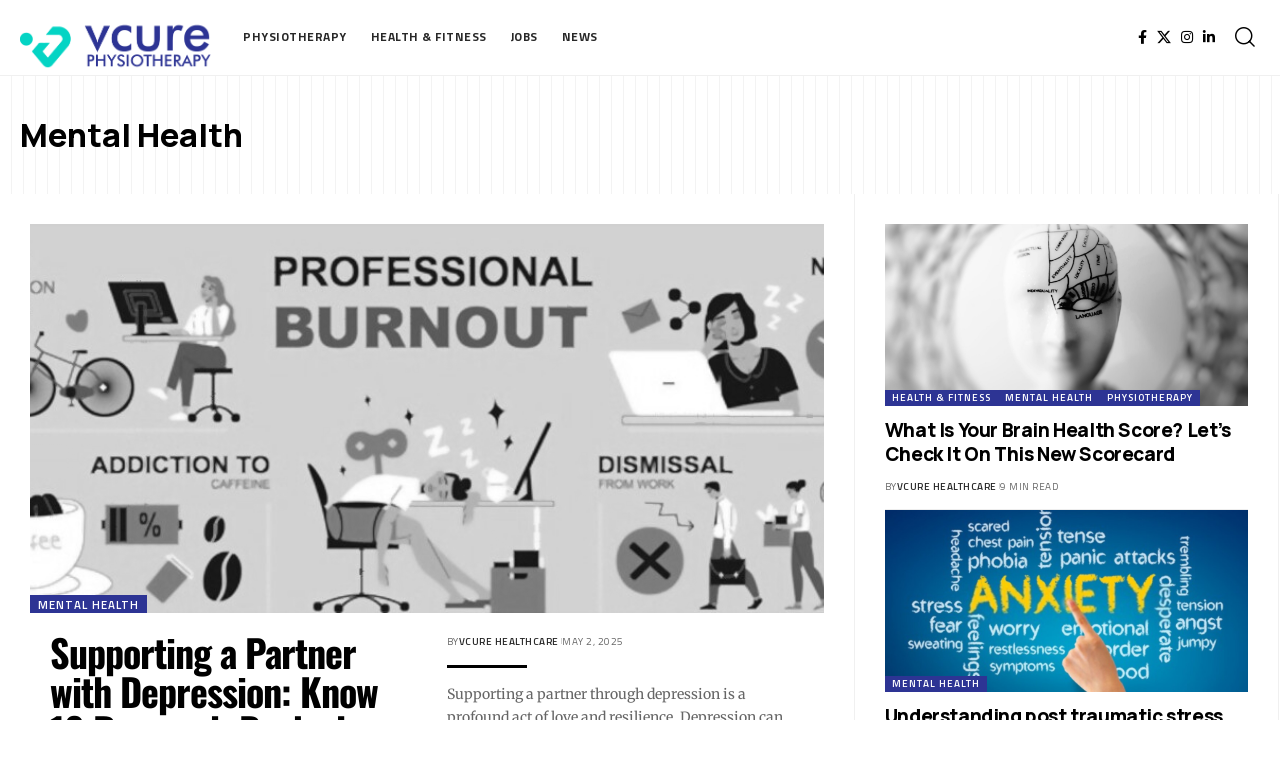

--- FILE ---
content_type: text/html; charset=UTF-8
request_url: https://vcurehealthcare.com/category/mental-health/page/3/
body_size: 37027
content:
<!DOCTYPE html>
<html lang="en-US">
<head>
    <meta charset="UTF-8" />
    <meta http-equiv="X-UA-Compatible" content="IE=edge" />
	<meta name="viewport" content="width=device-width, initial-scale=1.0" />
    <link rel="profile" href="https://gmpg.org/xfn/11" />
	<meta name='robots' content='max-image-preview:large' />

	<!-- This site is optimized with the Yoast SEO Premium plugin v14.2 - https://yoast.com/wordpress/plugins/seo/ -->
	<title>Mental Health Archives - Page 3 of 5 - V Cure</title><style id="rocket-critical-css">:root{--wp--preset--font-size--normal:16px;--wp--preset--font-size--huge:42px}.ugb-columns:not(.ugb-columns--design-plain)>.ugb-inner-block>.ugb-block-content>.ugb-columns__item>:first-child{grid-area:one}.ugb-columns:not(.ugb-columns--design-plain)>.ugb-inner-block>.ugb-block-content>.ugb-columns__item>:nth-child(2){grid-area:two}.ugb-columns:not(.ugb-columns--design-plain)>.ugb-inner-block>.ugb-block-content>.ugb-columns__item>:nth-child(3){grid-area:three}.ugb-columns:not(.ugb-columns--design-plain)>.ugb-inner-block>.ugb-block-content>.ugb-columns__item>:nth-child(4){grid-area:four}.ugb-columns:not(.ugb-columns--design-plain)>.ugb-inner-block>.ugb-block-content>.ugb-columns__item>:nth-child(5){grid-area:five}.ugb-columns:not(.ugb-columns--design-plain)>.ugb-inner-block>.ugb-block-content>.ugb-columns__item>:nth-child(6){grid-area:six}.ugb-columns:not(.ugb-columns--design-plain)>.ugb-inner-block>.ugb-block-content>.ugb-columns__item>:nth-child(7){grid-area:seven}.ugb-columns:not(.ugb-columns--design-plain)>.ugb-inner-block>.ugb-block-content>.ugb-columns__item>:nth-child(8){grid-area:eight}@media screen and (max-width:768px){.ugb-columns>.ugb-inner-block>.ugb-block-content>.ugb-columns__item>.ugb-column{grid-area:inherit!important}.ugb-columns.ugb-columns--design-grid>.ugb-inner-block>.ugb-block-content>.ugb-columns__item>.ugb-column{grid-area:inherit}}@media (-ms-high-contrast:none){::-ms-backdrop{border-radius:9999px!important}}:root{--effect:all .2s cubic-bezier(0.32, 0.74, 0.57, 1);--timing:cubic-bezier(0.32, 0.74, 0.57, 1);--shadow-12:#0000001f;--shadow-20:#00000005;--round-3:3px;--height-34:34px;--height-40:40px;--padding-40:0 40px;--round-5:5px;--round-7:7px;--shadow-7:#00000012;--dark-accent:#191c20;--dark-accent-0:#191c2000;--dark-accent-90:#191c20f2;--meta-b-fcolor:#282828;--meta-b-fspace:normal;--meta-b-fstyle:normal;--meta-b-fweight:600;--meta-b-transform:none;--nav-bg:#fff;--nav-bg-from:#fff;--nav-bg-to:#fff;--subnav-bg:#fff;--subnav-bg-from:#fff;--subnav-bg-to:#fff;--indicator-bg-from:#ff0084;--indicator-bg-to:#2c2cf8;--audio-color:#ffa052;--dribbble-color:#fb70a6;--excerpt-color:#666;--fb-color:#89abfc;--g-color:#ff184e;--live-color:#fe682e;--gallery-color:#729dff;--ig-color:#7e40b6;--linkedin-color:#007bb6;--bsky-color:#4ca2fe;--nav-color:#282828;--pin-color:#f74c53;--flipboard-color:#f52828;--privacy-color:#fff;--review-color:#ffc300;--soundcloud-color:#fd794a;--subnav-color:#282828;--vk-color:#07f;--telegam-color:#649fdf;--twitter-color:#00151c;--medium-color:#000;--threads-color:#000;--video-color:#ffc300;--vimeo-color:#44bbe1;--ytube-color:#ef464b;--whatsapp-color:#00e676;--nav-color-10:#28282820;--subnav-color-10:#28282820;--g-color-90:#ff184ee6;--absolute-dark:#242424;--body-family:'Oxygen', sans-serif;--btn-family:'Encode Sans Condensed', sans-serif;--cat-family:'Oxygen', sans-serif;--dwidgets-family:'Oxygen', sans-serif;--h1-family:'Encode Sans Condensed', sans-serif;--h2-family:'Encode Sans Condensed', sans-serif;--h3-family:'Encode Sans Condensed', sans-serif;--h4-family:'Encode Sans Condensed', sans-serif;--h5-family:'Encode Sans Condensed', sans-serif;--h6-family:'Encode Sans Condensed', sans-serif;--input-family:'Encode Sans Condensed', sans-serif;--menu-family:'Encode Sans Condensed', sans-serif;--meta-family:'Encode Sans Condensed', sans-serif;--submenu-family:'Encode Sans Condensed', sans-serif;--tagline-family:'Encode Sans Condensed', sans-serif;--body-fcolor:#282828;--btn-fcolor:inherit;--h1-fcolor:inherit;--h2-fcolor:inherit;--h3-fcolor:inherit;--h4-fcolor:inherit;--h5-fcolor:inherit;--h6-fcolor:inherit;--input-fcolor:inherit;--meta-fcolor:#666;--body-fsize:16px;--btn-fsize:12px;--cat-fsize:10px;--dwidgets-fsize:13px;--excerpt-fsize:14px;--h1-fsize:40px;--h2-fsize:28px;--h3-fsize:22px;--h4-fsize:16px;--h5-fsize:14px;--h6-fsize:13px;--headline-fsize:45px;--input-fsize:14px;--menu-fsize:17px;--meta-fsize:13px;--submenu-fsize:13px;--tagline-fsize:28px;--body-fspace:normal;--btn-fspace:normal;--cat-fspace:.07em;--dwidgets-fspace:0;--h1-fspace:normal;--h2-fspace:normal;--h3-fspace:normal;--h4-fspace:normal;--h5-fspace:normal;--h6-fspace:normal;--input-fspace:normal;--menu-fspace:-.02em;--meta-fspace:normal;--submenu-fspace:-.02em;--tagline-fspace:normal;--body-fstyle:normal;--btn-fstyle:normal;--cat-fstyle:normal;--dwidgets-fstyle:normal;--h1-fstyle:normal;--h2-fstyle:normal;--h3-fstyle:normal;--h4-fstyle:normal;--h5-fstyle:normal;--h6-fstyle:normal;--input-fstyle:normal;--menu-fstyle:normal;--meta-fstyle:normal;--submenu-fstyle:normal;--tagline-fstyle:normal;--body-fweight:400;--btn-fweight:700;--cat-fweight:700;--dwidgets-fweight:600;--h1-fweight:700;--h2-fweight:700;--h3-fweight:700;--h4-fweight:700;--h5-fweight:700;--h6-fweight:600;--input-fweight:400;--menu-fweight:600;--meta-fweight:400;--submenu-fweight:500;--tagline-fweight:400;--flex-gray-15:#88888826;--flex-gray-40:#88888866;--flex-gray-7:#88888812;--dribbble-hcolor:#ff407f;--fb-hcolor:#1f82ec;--ig-hcolor:#8823b6;--linkedin-hcolor:#006ab1;--bsky-hcolor:#263544;--pin-hcolor:#f60c19;--flipboard-hcolor:#e00a0a;--soundcloud-hcolor:#ff5313;--vk-hcolor:#005f8c;--telegam-hcolor:#3885d9;--twitter-hcolor:#13b9ee;--threads-hcolor:#5219ff;--medium-hcolor:#ffb600;--vimeo-hcolor:#16b1e3;--ytube-hcolor:#fc161e;--whatsapp-hcolor:#00e537;--tumblr-color:#32506d;--tumblr-hcolor:#1f3143;--indicator-height:4px;--nav-height:60px;--alight:#ddd;--solid-light:#fafafa;--em-mini:.8em;--rem-mini:.8rem;--transparent-nav-color:#fff;--swiper-navigation-size:44px;--tagline-s-fsize:22px;--wnav-size:20px;--em-small:.92em;--rem-small:.92rem;--bottom-spacing:35px;--box-spacing:5%;--el-spacing:12px;--body-transform:none;--btn-transform:none;--cat-transform:uppercase;--dwidgets-transform:none;--h1-transform:none;--h2-transform:none;--h3-transform:none;--h4-transform:none;--h5-transform:none;--h6-transform:none;--input-transform:none;--menu-transform:none;--meta-transform:none;--submenu-transform:none;--tagline-transform:none;--awhite:#fff;--solid-white:#fff;--max-width-wo-sb:100%;--alignwide-w:1600px;--bookmark-color:#62b088;--bookmark-color-90:#62b088f2;--slider-nav-dcolor:inherit;--heading-color:var(--body-fcolor);--heading-sub-color:var(--g-color);--meta-b-family:var(--meta-family);--bottom-border-color:var(--flex-gray-15);--column-border-color:var(--flex-gray-15)}.light-scheme{--shadow-12:#00000066;--shadow-20:#00000033;--shadow-7:#0000004d;--dark-accent:#0e0f12;--dark-accent-0:#0e0f1200;--dark-accent-90:#0e0f12f2;--meta-b-fcolor:#fff;--nav-bg:#131518;--nav-bg-from:#131518;--nav-bg-to:#131518;--excerpt-color:#ddd;--nav-color:#fff;--subnav-color:#fff;--nav-color-10:#ffffff15;--subnav-color-10:#ffffff15;--body-fcolor:#fff;--h1-fcolor:#fff;--h2-fcolor:#fff;--h3-fcolor:#fff;--h4-fcolor:#fff;--h5-fcolor:#fff;--h6-fcolor:#fff;--headline-fcolor:#fff;--input-fcolor:#fff;--meta-fcolor:#bbb;--tagline-fcolor:#fff;--flex-gray-15:#88888840;--flex-gray-7:#88888818;--solid-light:#333;--solid-white:#191c20;--twitter-color:#fff;--medium-color:#fff;--threads-color:#fff;--heading-color:var(--body-fcolor);--heading-sub-color:var(--g-color)}.mfp-hide,.is-hidden{display:none!important}html,body,div,span,h1,h3,p,a,form,label{font-family:inherit;font-size:100%;font-weight:inherit;font-style:inherit;line-height:inherit;margin:0;padding:0;vertical-align:baseline;border:0;outline:0}html{font-size:var(--body-fsize);overflow-x:hidden;-ms-text-size-adjust:100%;-webkit-text-size-adjust:100%;text-size-adjust:100%}body{font-family:var(--body-family);font-size:var(--body-fsize);font-weight:var(--body-fweight);font-style:var(--body-fstyle);line-height:max(var(--body-fheight, 1.7),1.4);display:block;margin:0;letter-spacing:var(--body-fspace);text-transform:var(--body-transform);color:var(--body-fcolor);background-color:var(--solid-white)}*{-moz-box-sizing:border-box;-webkit-box-sizing:border-box;box-sizing:border-box}:before,:after{-moz-box-sizing:border-box;-webkit-box-sizing:border-box;box-sizing:border-box}.site-outer{position:relative;display:block;overflow:clip;max-width:100%;background-color:var(--solid-white)}.site-wrap{position:relative;display:block;margin:0;padding:0}.site-wrap{z-index:1;min-height:45vh}input{overflow:visible}[type=checkbox]{box-sizing:border-box;padding:0}a{text-decoration:none;color:inherit;background-color:transparent}img{max-width:100%;height:auto;vertical-align:middle;border-style:none;-webkit-object-fit:cover;object-fit:cover}input{text-transform:none;color:inherit;outline:none!important}[type=submit]{-webkit-appearance:button}[type=submit]::-moz-focus-inner{padding:0;border-style:none}[type=submit]:-moz-focusring{outline:ButtonText dotted 1px}:-webkit-autofill{-webkit-box-shadow:0 0 0 30px #fafafa inset}::-webkit-file-upload-button{font:inherit;-webkit-appearance:button}h1,.h1{font-family:var(--h1-family);font-size:var(--h1-fsize);font-weight:var(--h1-fweight);font-style:var(--h1-fstyle);line-height:var(--h1-fheight, 1.2);letter-spacing:var(--h1-fspace);text-transform:var(--h1-transform)}h1{color:var(--h1-fcolor)}h3,.h3{font-family:var(--h3-family);font-size:var(--h3-fsize);font-weight:var(--h3-fweight);font-style:var(--h3-fstyle);line-height:var(--h3-fheight, 1.3);letter-spacing:var(--h3-fspace);text-transform:var(--h3-transform)}h3{color:var(--h3-fcolor)}.h5{font-family:var(--h5-family);font-size:var(--h5-fsize);font-weight:var(--h5-fweight);font-style:var(--h5-fstyle);line-height:var(--h5-fheight, 1.5);letter-spacing:var(--h5-fspace);text-transform:var(--h5-transform)}.h6{font-family:var(--h6-family);font-size:var(--h6-fsize);font-weight:var(--h6-fweight);font-style:var(--h6-fstyle);line-height:var(--h6-fheight, 1.5);letter-spacing:var(--h6-fspace);text-transform:var(--h6-transform)}h3.entry-title{font-size:var(--title-size, var(--h3-fsize))}.p-categories{font-family:var(--cat-family);font-size:var(--cat-fsize);font-weight:var(--cat-fweight);font-style:var(--cat-fstyle);letter-spacing:var(--cat-fspace);text-transform:var(--cat-transform)}.is-meta{font-family:var(--meta-family);font-size:var(--meta-fsize);font-weight:var(--meta-fweight);font-style:var(--meta-fstyle);letter-spacing:var(--meta-fspace);text-transform:var(--meta-transform)}.is-meta{color:var(--meta-fcolor)}.meta-author{font-family:var(--meta-b-family);font-size:inherit;font-weight:var(--meta-b-fweight);font-style:var(--meta-b-fstyle);letter-spacing:var(--meta-b-fspace);text-transform:var(--meta-b-transform)}input[type='text'],input[type='password']{font-family:var(--input-family);font-size:var(--input-fsize);font-weight:var(--input-fweight);font-style:var(--input-fstyle);letter-spacing:var(--input-fspace);text-transform:var(--input-transform);color:var(--input-fcolor)}input[type='submit'],.button{font-family:var(--btn-family);font-size:var(--btn-fsize);font-weight:var(--btn-fweight);font-style:var(--btn-fstyle);letter-spacing:var(--btn-fspace);text-transform:var(--btn-transform)}.heading-title>*{font-family:var(--heading-family, inherit);font-size:var(--heading-fsize, inherit);font-weight:var(--heading-fweight, inherit);font-style:var(--heading-fstyle, inherit);letter-spacing:var(--heading-fspace, inherit);text-transform:var(--heading-transform, inherit)}.p-wrap .entry-summary{font-family:var(--excerpt-family, inherit);font-size:var(--excerpt-fsize);font-weight:var(--excerpt-fweight, inherit);font-style:var(--excerpt-fstyle, inherit);letter-spacing:var(--excerpt-fspace, inherit);text-transform:var(--excerpt-transform, inherit);color:var(--excerpt-color);column-count:var(--excerpt-columns, 1);column-gap:var(--excerpt-gap, 1.5em)}input[type='text'],input[type='password']{line-height:max(var(--input-fheight),24px);max-width:100%;padding:12px 20px;white-space:nowrap;border:var(--input-border, none);border-radius:var(--round-3);outline:none!important;background-color:var(--input-bg, var(--flex-gray-7));-webkit-box-shadow:none!important;box-shadow:none!important}input[type='submit'],.button{line-height:var(--height-40);padding:var(--padding-40);white-space:nowrap;color:var(--btn-accent, var(--awhite));border:none;border-radius:var(--round-3);outline:none!important;background:var(--btn-primary, var(--g-color));-webkit-box-shadow:none;box-shadow:none}.rb-container{position:static;display:block;width:100%;max-width:var(--rb-width, 1280px);margin-right:auto;margin-left:auto}.edge-padding{padding-right:20px;padding-left:20px}h1,h3,.h1,.h3,.h5,.h6,p{-ms-word-wrap:break-word;word-wrap:break-word}.light-scheme{color:var(--awhite);--pagi-bg:var(--solid-light)}.block-inner{display:flex;flex-flow:row wrap;flex-grow:1;row-gap:var(--bottom-spacing)}.is-gap-20 .block-inner{margin-right:-20px;margin-left:-20px;--column-gap:20px}.block-inner>*{flex-basis:100%;width:100%;padding-right:var(--column-gap, 0);padding-left:var(--column-gap, 0)}[class*='is-gap-']>.block-inner>*{padding-right:var(--column-gap, 0);padding-left:var(--column-gap, 0)}.p-wrap{position:relative}.icon-holder{display:flex;align-items:center}.rbi{font-family:'ruby-icon'!important;font-weight:normal;font-style:normal;font-variant:normal;text-transform:none;-webkit-font-smoothing:antialiased;-moz-osx-font-smoothing:grayscale;speak:none}.rbi-search:before{content:'\e946'}.rbi-facebook:before{content:'\e915'}.rbi-twitter:before{content:'\e988'}.rbi-cright:before{content:'\e902'}.header-wrap{position:relative;display:block}.navbar-wrap{position:relative;z-index:999;display:block}.header-mobile{display:none}.navbar-wrap:not(.navbar-transparent){background:var(--nav-bg);background:-webkit-linear-gradient(left,var(--nav-bg-from) 0%,var(--nav-bg-to) 100%);background:linear-gradient(to right,var(--nav-bg-from) 0%,var(--nav-bg-to) 100%)}.style-shadow .navbar-wrap:not(.navbar-transparent){box-shadow:0 4px 30px var(--shadow-7)}.navbar-inner{position:relative;display:flex;align-items:stretch;flex-flow:row nowrap;justify-content:space-between;max-width:100%;min-height:var(--nav-height)}.navbar-left,.navbar-right{display:flex;align-items:stretch;flex-flow:row nowrap}.navbar-left{flex-grow:1}.logo-wrap{display:flex;align-items:center;flex-shrink:0;max-height:100%;margin-right:20px}.logo-wrap a{max-height:100%}.header-social-list a{display:inline-flex;align-items:center;padding-right:5px;padding-left:5px}.logo-wrap.is-text-logo{align-items:center}.is-text-logo .logo-title>*{position:relative;display:inline-block;letter-spacing:-.05em;text-transform:uppercase;color:var(--nav-color)}.is-text-logo .logo-title>*:first-letter{color:var(--g-color)}.navbar-right>*{position:static;display:flex;align-items:center;height:100%}.navbar-outer .navbar-right>*{color:var(--nav-color)}.header-dropdown{position:absolute;z-index:9999;top:-9999px;right:auto;left:0;display:block;visibility:hidden;min-width:210px;margin-top:20px;list-style:none;opacity:0;border-radius:var(--round-5)}.main-menu-wrap{display:flex}.wnav-holder{padding-right:5px;padding-left:5px}.wnav-icon{font-size:var(--wnav-size)}.w-header-search .header-search-form{width:340px;max-width:100%;margin-bottom:0;padding:5px}.w-header-search .search-form-inner{border:none}.rb-search-form{position:relative;width:100%}.rb-search-form input[type='text']{padding-left:0}.rb-search-submit{position:relative;display:flex}.rb-search-submit input[type='submit']{padding:0;opacity:0}.rb-search-submit i{font-size:var(--icon-size, inherit);line-height:1;position:absolute;top:0;bottom:0;left:0;display:flex;align-items:center;justify-content:flex-end;width:100%;padding-right:max(.4em,10px);color:var(--input-fcolor, currentColor)}.rb-search-form .search-icon{display:flex;flex-shrink:0}.search-icon>*{font-size:var(--icon-size, inherit);margin-right:max(.4em,10px);margin-left:max(.4em,10px);color:var(--input-fcolor, currentColor);fill:var(--input-fcolor, currentColor)}.search-form-inner{position:relative;display:flex;align-items:center;border:1px solid var(--flex-gray-15);border-radius:var(--round-5)}.header-wrap .search-form-inner{border-color:var(--subnav-color-10)}.mobile-collapse .search-form-inner{border-color:var(--submbnav-color-10, var(--flex-gray-15))}.rb-search-form .search-text{flex-grow:1}.rb-search-form input{width:100%;padding:.6em 0;border:none;background:none}.navbar-right{position:relative;flex-shrink:0}.header-dropdown-outer{position:static}.header-dropdown{right:0;left:auto;overflow:hidden;min-width:200px;color:var(--subnav-color);background:var(--subnav-bg);background:-webkit-linear-gradient(left,var(--subnav-bg-from) 0%,var(--subnav-bg-to) 100%);background:linear-gradient(to right,var(--subnav-bg-from) 0%,var(--subnav-bg-to) 100%);box-shadow:0 4px 30px var(--shadow-12)}.burger-icon{position:relative;display:block;width:24px;height:16px;color:var(--mbnav-color, var(--nav-color, inherit))}.burger-icon>span{position:absolute;left:0;display:block;height:2px;border-radius:2px;background-color:currentColor}.burger-icon>span:nth-child(1){top:0;width:100%}.burger-icon>span:nth-child(2){top:50%;width:65%;margin-top:-1px}.burger-icon>span:nth-child(3){top:auto;bottom:0;width:40%}.header-search-form .h5{display:block;margin-bottom:10px}.is-form-layout .search-form-inner{width:100%;border-color:var(--search-form-color, var(--flex-gray-15))}.is-form-layout .search-icon{opacity:.5}.navbar-outer{position:relative;z-index:110;display:block;width:100%}.header-mobile-wrap{position:relative;z-index:99;flex-grow:0;flex-shrink:0;color:var(--mbnav-color, var(--nav-color));background:var(--mbnav-bg, var(--nav-bg));background:-webkit-linear-gradient(left,var(--mbnav-bg-from, var(--nav-bg-from)) 0%,var(--mbnav-bg-to, var(--nav-bg-to)) 100%);background:linear-gradient(to right,var(--mbnav-bg-from, var(--nav-bg-from)) 0%,var(--mbnav-bg-to, var(--nav-bg-to)) 100%);box-shadow:0 4px 30px var(--shadow-7)}.header-mobile-wrap .is-text-logo .logo-title>*,.header-mobile-wrap .navbar-right>*{color:inherit}.header-mobile .logo-title a{line-height:var(--mbnav-height, 42px)}.collapse-holder{display:block;overflow-y:auto;width:100%}.mobile-collapse .header-search-form{margin-bottom:15px}.mbnav{display:flex;align-items:center;flex-flow:row nowrap;min-height:var(--mbnav-height, 42px)}.header-mobile-wrap .navbar-right{align-items:center;justify-content:flex-end}.mobile-toggle-wrap{display:flex;align-items:stretch}.mobile-menu-trigger{display:flex;align-items:center;padding-right:10px}.mobile-search-icon{padding:0 5px}.mobile-collapse{z-index:0;display:flex;visibility:hidden;overflow:hidden;flex-grow:1;height:0;opacity:0;color:var(--submbnav-color, var(--subnav-color));background:var(--submbnav-bg, var(--subnav-bg));background:-webkit-linear-gradient(left,var(--submbnav-bg-from, var(--subnav-bg-from)) 0%,var(--submbnav-bg-to, var(--subnav-bg-to)) 100%);background:linear-gradient(to right,var(--submbnav-bg-from, var(--subnav-bg-from)) 0%,var(--submbnav-bg-to, var(--subnav-bg-to)) 100%)}.collapse-sections{position:relative;display:flex;flex-flow:column nowrap;width:100%;margin-top:20px;padding:20px;gap:15px}.collapse-inner{position:relative;display:block;width:100%;padding-top:15px}.collapse-inner>*:last-child{padding-bottom:150px}.mobile-socials{display:flex;flex-flow:row wrap}.mobile-socials a{font-size:16px;flex-shrink:0;padding:0 12px}.p-wrap>*:not(:last-child){margin-bottom:var(--el-spacing)}.feat-holder{position:relative;max-width:100%}.p-top,.p-categories{display:flex;align-items:stretch;flex-flow:row wrap;flex-grow:1;gap:3px}.p-featured{position:relative;display:block;overflow:hidden;padding-bottom:calc(var(--feat-ratio, 60) * 1%);border-radius:var(--wrap-border, var(--round-3))}.p-flink{position:absolute;z-index:1;top:0;right:0;bottom:0;left:0;display:block}.p-featured img.featured-img,.p-featured img{position:absolute;top:0;right:0;bottom:0;left:0;width:100%;height:100%;margin:0;object-fit:cover;object-position:var(--feat-position, center)}.p-meta{position:relative;display:block}.meta-inner{display:flex;align-items:center;flex-flow:row wrap;gap:0.2em max(3px,0.6em)}.meta-el{display:inline-flex;align-items:center;flex-flow:row wrap;width:var(--meta-width, auto);gap:max(2px,.35em)}.meta-avatar{flex-shrink:0;margin-right:-0.1em;gap:3px}body .meta-avatar img{display:inline-flex;width:var(--avatar-size, 22px);height:var(--avatar-size, 22px);border-radius:50%;object-fit:cover}.meta-avatar,.meta-avatar+div{--meta-width:auto}.p-url{font-size:inherit;line-height:inherit;position:relative;color:var(--title-color, inherit);text-underline-offset:1px}.is-meta .meta-author a{text-decoration-color:transparent;text-decoration-line:underline;text-underline-offset:1px}.hover-ani-1 .p-url{-moz-text-decoration-color:transparent;-webkit-text-decoration-color:transparent;text-decoration-color:transparent;text-decoration-line:underline;text-decoration-thickness:.1em}.bookmark-notification{position:fixed;z-index:5000;right:0;bottom:50px;left:calc(50% - 200px);display:none;width:100%;max-width:400px;padding:0 20px;text-align:center}.p-category{font-family:inherit;font-weight:inherit;font-style:inherit;line-height:1;position:relative;z-index:1;display:inline-flex;color:var(--cat-fcolor, inherit)}.ecat-bg-1 .p-category{padding:.7em 1.2em;text-decoration:none;color:var(--cat-fcolor, var(--awhite))}.ecat-bg-1 .p-category:before{position:absolute;z-index:-1;top:0;right:0;bottom:0;left:0;display:block;content:'';border-radius:var(--round-3);background-color:var(--cat-highlight, var(--g-color))}.ecat-bg-1 .p-category:before{-webkit-transform:skewX(-25deg);transform:skewX(-25deg)}.feat-holder .p-top{position:absolute;z-index:20;right:12px;bottom:10px;left:12px;margin-bottom:0}.ecat-bg-1 .feat-holder .p-top{top:auto;right:0;bottom:-2px;left:0;margin-bottom:0}.ecat-bg-1 .p-grid-1 .feat-holder{padding-bottom:4px}.block-wrap{position:relative;display:block;counter-reset:trend-counter}.heading-inner{position:relative;display:flex;align-items:center;flex-flow:row nowrap;width:100%;column-gap:10px}.heading-title>*{position:relative;z-index:1;color:var(--heading-color, inherit)}.heading-layout-1 .heading-title{line-height:1;position:relative;display:inline-flex;padding:0 var(--heading-spacing, 12px);backface-visibility:hidden}.heading-layout-1 .heading-title:after{position:absolute;top:0;right:0;bottom:0;left:0;content:'';-webkit-transform:skewX(-15deg);transform:skewX(-15deg);border-right:3px solid var(--heading-sub-color);border-left:3px solid var(--heading-sub-color)}.block-h .heading-title{line-height:1;margin-bottom:0}.mobile-social-title{flex-grow:1}.logo-popup-outer{display:flex;width:100%;padding:40px 30px;border-radius:var(--round-5);background:var(--solid-white);box-shadow:0 10px 30px var(--shadow-12)}.rb-user-popup-form{position:relative;max-width:var(--login-popup-w, 350px);--popup-close-size:42px}.login-popup-header{position:relative;display:block;margin-bottom:25px;padding-bottom:20px;text-align:center}.login-popup-header:after{position:absolute;bottom:0;left:50%;display:block;width:30px;margin-left:-15px;content:'';border-bottom:6px dotted var(--g-color)}.user-login-form label{color:var(--meta-fcolor)}.login-remember label{line-height:1;display:flex;align-items:center;margin-bottom:0;color:var(--meta-fcolor);gap:5px}.user-login-form{padding:var(--lform-padding, 0)}.login-form-footer{font-size:var(--rem-mini)}.user-login-form form{display:flex;flex-flow:column nowrap;gap:var(--linput-spacing, 15px)}.user-login-form input[type='checkbox']{margin:0}.user-login-form input[type='text'],.user-login-form input[type='password']{display:block;width:100%;border-radius:var(--round-5)}.user-login-form input[type='password']{padding-right:40px}.user-login-form .login-submit{padding-top:10px;text-align:center}.user-login-form input[type='submit']{font-size:calc(var(--btn-fsize) * 1.2);width:100%;max-width:var(--lbutton-width, 100%);padding:var(--lbutton-padding, 0)}.login-form-footer{display:flex;align-items:center;flex-flow:row nowrap;justify-content:center;margin-top:15px}.login-form-footer a{font-weight:700;padding-left:5px}.grid-container{position:relative;display:flex;flex-flow:row wrap;margin-right:-20px;margin-left:-20px}.grid-container>*{flex:0 0 100%;width:100%;padding-right:20px;padding-left:20px}.collapse-sections:before{position:absolute;z-index:1;top:0;right:0;left:0;overflow:hidden;height:3px;content:'';background-image:linear-gradient(to right,var(--submbnav-color-10, var(--subnav-color-10)) 20%,transparent 21%,transparent 100%);background-image:-webkit-linear-gradient(right,var(--submbnav-color-10, var(--subnav-color-10)) 20%,transparent 21%,transparent 100%);background-repeat:repeat-x;background-position:0 0;background-size:5px}.logo-popup,.user-login-form form>*{width:100%}.button{text-decoration:none}.archive-header{position:relative;z-index:1;padding-top:25px;padding-bottom:25px}.is-pattern:before{position:absolute;z-index:0;top:0;right:0;bottom:0;left:0;width:100%;height:100%;content:'';opacity:.15}.pattern-dot:before{background-image:radial-gradient(var(--body-fcolor) 1px,transparent 1px);background-size:15px 15px}.archive-inner{position:relative;z-index:10;display:flex;align-items:center;flex-flow:row nowrap}.archive-header-content{flex-grow:1}.blog-wrap{margin-top:30px;margin-bottom:30px}.blog-content>.block-h{margin-bottom:20px}.without-sidebar .blog-content{flex-basis:100%;width:100%}.footer-wrap{position:relative;z-index:0;display:block}.footer-wrap:not(.footer-etemplate)>*:first-child:not(.footer-copyright){padding-top:50px}.meta-author{color:var(--meta-b-fcolor, var(--body-fcolor))}@media (min-width:768px){.rb-col-3>.block-inner>*{flex-basis:33.33%;width:33.33%}}@media (min-width:768px) and (max-width:1024px){.meta-el:not(.tablet-hide):not(.meta-avatar):not(.no-label):not(:last-child):after{display:inline-flex;width:var(--meta-style-w, 1px);height:var(--meta-style-h, max(6px, .5em));margin-left:.25em;content:'';opacity:var(--meta-style-o, .3);border-radius:var(--meta-style-b, 0);background-color:var(--meta-fcolor)}}@media (min-width:992px){.grid-container{flex-flow:row nowrap}.grid-container>*:nth-child(1){flex:0 0 66.67%;width:66.67%}body .without-sidebar .grid-container>*{flex:0 0 100%;width:100%}}@media (min-width:1025px){.grid-container{margin-right:-30px;margin-left:-30px}.grid-container>*{padding-right:30px;padding-left:30px}.heading-title>*{font-size:var(--heading-size-desktop, var(--heading-fsize, inherit))}.archive-header{padding-top:40px;padding-bottom:40px}.blog-wrap{margin-top:50px;margin-bottom:50px}.blog-content>.block-h{margin-bottom:25px}.meta-el:not(.meta-avatar):not(.no-label):not(:last-child):after{display:inline-flex;width:var(--meta-style-w, 1px);height:var(--meta-style-h, max(6px, .5em));margin-left:max(1px,.25em);content:'';opacity:var(--meta-style-o, .3);border-radius:var(--meta-style-b, 0);background-color:var(--meta-fcolor)}}@media (max-width:1024px){:root{--masonry-column:2;--h1-fsize:34px;--h2-fsize:24px;--h3-fsize:20px;--headline-fsize:34px;--bottom-spacing:30px}.navbar-wrap{display:none}.header-mobile{z-index:1000;display:flex;flex-flow:column nowrap}body:not(.yes-amp) .header-mobile{max-height:100vh}}@media (max-width:991px){.footer-wrap:not(.footer-etemplate)>*:first-child:not(.footer-copyright){padding-top:40px}}@media (max-width:767px){:root{--height-34:28px;--height-40:34px;--padding-40:0 20px;--masonry-column:1;--h1-fheight:1.3;--h2-fheight:1.3;--h3-fheight:1.4;--bcrumb-fsize:11px;--body-fsize:15px;--btn-fsize:11px;--cat-fsize:10px;--dwidgets-fsize:12px;--eauthor-fsize:12px;--excerpt-fsize:13px;--h1-fsize:26px;--h2-fsize:21px;--h3-fsize:17px;--h4-fsize:15px;--h5-fsize:14px;--h6-fsize:14px;--headline-fsize:26px;--meta-fsize:12px;--tagline-fsize:17px;--rem-mini:.7rem;--tagline-s-fsize:17px;--el-spacing:10px;--rating-size:12px;--b-avatar-size:42px;--wnav-size:19px}.meta-el:not(.mobile-hide):not(.meta-avatar):not(.no-label):not(:last-child):after{display:inline-flex;width:var(--meta-style-w, 1px);height:var(--meta-style-h, max(6px, .5em));margin-left:.25em;content:'';opacity:var(--meta-style-o, .3);border-radius:var(--meta-style-b, 0);background-color:var(--meta-fcolor)}.p-wrap .entry-summary{column-count:1}input[type='text'],input[type='password']{padding:7px 15px}.ecat-bg-1 .p-category{padding:.5em 1em}.meta-avatar{--avatar-size:20px}.rb-user-popup-form{width:calc(100% - 40px)}.logo-popup-outer{padding:25px 20px}.category-header-1 .archive-inner{align-items:flex-start;flex-flow:column nowrap}.collapse-sections:before{height:2px}.bookmark-notification{bottom:20px}}@font-face{font-family:'ruby-icon';font-display:swap;src:url(https://vcurehealthcare.com/wp-content/themes/foxiz/assets/fonts/icons.woff2?ver=2.5.0) format('woff2');font-weight:normal;font-style:normal}</style><link rel="preload" href="https://fonts.googleapis.com/css?family=Merriweather%3A300%2C400%2C700%2C900%2C300italic%2C400italic%2C700italic%2C900italic%7CManrope%3A800%2C700%7CTitillium%20Web%3A600%2C400%2C700%7COswald%3A700&#038;display=swap" data-rocket-async="style" as="style" onload="this.onload=null;this.rel='stylesheet'" /><link rel="preload" href="https://vcurehealthcare.com/wp-content/cache/min/1/cfa1fd3aa8f2008e26a36f0b51252bdf.css" data-rocket-async="style" as="style" onload="this.onload=null;this.rel='stylesheet'" media="all" data-minify="1" />
	<meta name="robots" content="index, follow" />
	<meta name="googlebot" content="index, follow, max-snippet:-1, max-image-preview:large, max-video-preview:-1" />
	<meta name="bingbot" content="index, follow, max-snippet:-1, max-image-preview:large, max-video-preview:-1" />
	<link rel="preconnect" href="https://fonts.gstatic.com" crossorigin><noscript></noscript><link rel="canonical" href="https://vcurehealthcare.com/category/mental-health/page/3/" />
	<link rel="prev" href="https://vcurehealthcare.com/category/mental-health/page/2/" />
	<link rel="next" href="https://vcurehealthcare.com/category/mental-health/page/4/" />
	<meta property="og:locale" content="en_US" />
	<meta property="og:type" content="article" />
	<meta property="og:title" content="Mental Health Archives - Page 3 of 5 - V Cure" />
	<meta property="og:url" content="https://vcurehealthcare.com/category/mental-health/" />
	<meta property="og:site_name" content="V Cure" />
	<meta name="twitter:card" content="summary_large_image" />
	<script type="application/ld+json" class="yoast-schema-graph">{"@context":"https://schema.org","@graph":[{"@type":"Organization","@id":"https://vcurehealthcare.com/#organization","name":"V Cure","url":"https://vcurehealthcare.com/","sameAs":["https://www.instagram.com/vcure_healthcare/"],"logo":{"@type":"ImageObject","@id":"https://vcurehealthcare.com/#logo","inLanguage":"en-US","url":"https://vcurehealthcare.com/wp-content/uploads/2021/05/long_logo.png","width":1500,"height":400,"caption":"V Cure"},"image":{"@id":"https://vcurehealthcare.com/#logo"}},{"@type":"WebSite","@id":"https://vcurehealthcare.com/#website","url":"https://vcurehealthcare.com/","name":"V Cure","description":"we care till cured","publisher":{"@id":"https://vcurehealthcare.com/#organization"},"potentialAction":[{"@type":"SearchAction","target":"https://vcurehealthcare.com/?s={search_term_string}","query-input":"required name=search_term_string"}],"inLanguage":"en-US"},{"@type":"CollectionPage","@id":"https://vcurehealthcare.com/category/mental-health/page/3/#webpage","url":"https://vcurehealthcare.com/category/mental-health/page/3/","name":"Mental Health Archives - Page 3 of 5 - V Cure","isPartOf":{"@id":"https://vcurehealthcare.com/#website"},"inLanguage":"en-US"}]}</script>
	<!-- / Yoast SEO Premium plugin. -->


<link rel='dns-prefetch' href='//www.googletagmanager.com' />
<link rel='dns-prefetch' href='//pagead2.googlesyndication.com' />
<link href='https://fonts.gstatic.com' crossorigin rel='preconnect' />
<link rel="alternate" type="application/rss+xml" title="V Cure &raquo; Feed" href="https://vcurehealthcare.com/feed/" />
<link rel="alternate" type="application/rss+xml" title="V Cure &raquo; Comments Feed" href="https://vcurehealthcare.com/comments/feed/" />
<link rel="alternate" type="application/rss+xml" title="V Cure &raquo; Mental Health Category Feed" href="https://vcurehealthcare.com/category/mental-health/feed/" />
<script type="application/ld+json">{
    "@context": "https://schema.org",
    "@type": "Organization",
    "legalName": "V Cure",
    "url": "https://vcurehealthcare.com/",
    "logo": "https://vcurehealthcare.com/wp-content/uploads/2022/06/vcure-long-logo.png"
}</script>
		<!-- This site uses the Google Analytics by MonsterInsights plugin v9.11.1 - Using Analytics tracking - https://www.monsterinsights.com/ -->
							<script data-rocketlazyloadscript='https://vcurehealthcare.com/wp-content/cache/busting/1/gtm-243eb704581c4e7a31bdd1ffe801e480.js' data-no-minify="1"   data-cfasync="false" data-wpfc-render="false" async></script>
			<script data-cfasync="false" data-wpfc-render="false">
				var mi_version = '9.11.1';
				var mi_track_user = true;
				var mi_no_track_reason = '';
								var MonsterInsightsDefaultLocations = {"page_location":"https:\/\/vcurehealthcare.com\/category\/mental-health\/page\/3\/"};
								if ( typeof MonsterInsightsPrivacyGuardFilter === 'function' ) {
					var MonsterInsightsLocations = (typeof MonsterInsightsExcludeQuery === 'object') ? MonsterInsightsPrivacyGuardFilter( MonsterInsightsExcludeQuery ) : MonsterInsightsPrivacyGuardFilter( MonsterInsightsDefaultLocations );
				} else {
					var MonsterInsightsLocations = (typeof MonsterInsightsExcludeQuery === 'object') ? MonsterInsightsExcludeQuery : MonsterInsightsDefaultLocations;
				}

								var disableStrs = [
										'ga-disable-G-9VBFQVTEXJ',
									];

				/* Function to detect opted out users */
				function __gtagTrackerIsOptedOut() {
					for (var index = 0; index < disableStrs.length; index++) {
						if (document.cookie.indexOf(disableStrs[index] + '=true') > -1) {
							return true;
						}
					}

					return false;
				}

				/* Disable tracking if the opt-out cookie exists. */
				if (__gtagTrackerIsOptedOut()) {
					for (var index = 0; index < disableStrs.length; index++) {
						window[disableStrs[index]] = true;
					}
				}

				/* Opt-out function */
				function __gtagTrackerOptout() {
					for (var index = 0; index < disableStrs.length; index++) {
						document.cookie = disableStrs[index] + '=true; expires=Thu, 31 Dec 2099 23:59:59 UTC; path=/';
						window[disableStrs[index]] = true;
					}
				}

				if ('undefined' === typeof gaOptout) {
					function gaOptout() {
						__gtagTrackerOptout();
					}
				}
								window.dataLayer = window.dataLayer || [];

				window.MonsterInsightsDualTracker = {
					helpers: {},
					trackers: {},
				};
				if (mi_track_user) {
					function __gtagDataLayer() {
						dataLayer.push(arguments);
					}

					function __gtagTracker(type, name, parameters) {
						if (!parameters) {
							parameters = {};
						}

						if (parameters.send_to) {
							__gtagDataLayer.apply(null, arguments);
							return;
						}

						if (type === 'event') {
														parameters.send_to = monsterinsights_frontend.v4_id;
							var hookName = name;
							if (typeof parameters['event_category'] !== 'undefined') {
								hookName = parameters['event_category'] + ':' + name;
							}

							if (typeof MonsterInsightsDualTracker.trackers[hookName] !== 'undefined') {
								MonsterInsightsDualTracker.trackers[hookName](parameters);
							} else {
								__gtagDataLayer('event', name, parameters);
							}
							
						} else {
							__gtagDataLayer.apply(null, arguments);
						}
					}

					__gtagTracker('js', new Date());
					__gtagTracker('set', {
						'developer_id.dZGIzZG': true,
											});
					if ( MonsterInsightsLocations.page_location ) {
						__gtagTracker('set', MonsterInsightsLocations);
					}
										__gtagTracker('config', 'G-9VBFQVTEXJ', {"forceSSL":"true","link_attribution":"true"} );
										window.gtag = __gtagTracker;										(function () {
						/* https://developers.google.com/analytics/devguides/collection/analyticsjs/ */
						/* ga and __gaTracker compatibility shim. */
						var noopfn = function () {
							return null;
						};
						var newtracker = function () {
							return new Tracker();
						};
						var Tracker = function () {
							return null;
						};
						var p = Tracker.prototype;
						p.get = noopfn;
						p.set = noopfn;
						p.send = function () {
							var args = Array.prototype.slice.call(arguments);
							args.unshift('send');
							__gaTracker.apply(null, args);
						};
						var __gaTracker = function () {
							var len = arguments.length;
							if (len === 0) {
								return;
							}
							var f = arguments[len - 1];
							if (typeof f !== 'object' || f === null || typeof f.hitCallback !== 'function') {
								if ('send' === arguments[0]) {
									var hitConverted, hitObject = false, action;
									if ('event' === arguments[1]) {
										if ('undefined' !== typeof arguments[3]) {
											hitObject = {
												'eventAction': arguments[3],
												'eventCategory': arguments[2],
												'eventLabel': arguments[4],
												'value': arguments[5] ? arguments[5] : 1,
											}
										}
									}
									if ('pageview' === arguments[1]) {
										if ('undefined' !== typeof arguments[2]) {
											hitObject = {
												'eventAction': 'page_view',
												'page_path': arguments[2],
											}
										}
									}
									if (typeof arguments[2] === 'object') {
										hitObject = arguments[2];
									}
									if (typeof arguments[5] === 'object') {
										Object.assign(hitObject, arguments[5]);
									}
									if ('undefined' !== typeof arguments[1].hitType) {
										hitObject = arguments[1];
										if ('pageview' === hitObject.hitType) {
											hitObject.eventAction = 'page_view';
										}
									}
									if (hitObject) {
										action = 'timing' === arguments[1].hitType ? 'timing_complete' : hitObject.eventAction;
										hitConverted = mapArgs(hitObject);
										__gtagTracker('event', action, hitConverted);
									}
								}
								return;
							}

							function mapArgs(args) {
								var arg, hit = {};
								var gaMap = {
									'eventCategory': 'event_category',
									'eventAction': 'event_action',
									'eventLabel': 'event_label',
									'eventValue': 'event_value',
									'nonInteraction': 'non_interaction',
									'timingCategory': 'event_category',
									'timingVar': 'name',
									'timingValue': 'value',
									'timingLabel': 'event_label',
									'page': 'page_path',
									'location': 'page_location',
									'title': 'page_title',
									'referrer' : 'page_referrer',
								};
								for (arg in args) {
																		if (!(!args.hasOwnProperty(arg) || !gaMap.hasOwnProperty(arg))) {
										hit[gaMap[arg]] = args[arg];
									} else {
										hit[arg] = args[arg];
									}
								}
								return hit;
							}

							try {
								f.hitCallback();
							} catch (ex) {
							}
						};
						__gaTracker.create = newtracker;
						__gaTracker.getByName = newtracker;
						__gaTracker.getAll = function () {
							return [];
						};
						__gaTracker.remove = noopfn;
						__gaTracker.loaded = true;
						window['__gaTracker'] = __gaTracker;
					})();
									} else {
										console.log("");
					(function () {
						function __gtagTracker() {
							return null;
						}

						window['__gtagTracker'] = __gtagTracker;
						window['gtag'] = __gtagTracker;
					})();
									}
			</script>
							<!-- / Google Analytics by MonsterInsights -->
		<style id='wp-img-auto-sizes-contain-inline-css'>
img:is([sizes=auto i],[sizes^="auto," i]){contain-intrinsic-size:3000px 1500px}
/*# sourceURL=wp-img-auto-sizes-contain-inline-css */
</style>
<style id='wp-emoji-styles-inline-css'>

	img.wp-smiley, img.emoji {
		display: inline !important;
		border: none !important;
		box-shadow: none !important;
		height: 1em !important;
		width: 1em !important;
		margin: 0 0.07em !important;
		vertical-align: -0.1em !important;
		background: none !important;
		padding: 0 !important;
	}
/*# sourceURL=wp-emoji-styles-inline-css */
</style>

<style id='classic-theme-styles-inline-css'>
/*! This file is auto-generated */
.wp-block-button__link{color:#fff;background-color:#32373c;border-radius:9999px;box-shadow:none;text-decoration:none;padding:calc(.667em + 2px) calc(1.333em + 2px);font-size:1.125em}.wp-block-file__button{background:#32373c;color:#fff;text-decoration:none}
/*# sourceURL=/wp-includes/css/classic-themes.min.css */
</style>

<style id='ugb-style-css-v2-inline-css'>
:root {--stk-block-width-default-detected: 1170px;}
:root {
			--content-width: 1170px;
		}
/*# sourceURL=ugb-style-css-v2-inline-css */
</style>





<style id='getwid-blocks-inline-css'>
.wp-block-getwid-section .wp-block-getwid-section__wrapper .wp-block-getwid-section__inner-wrapper{max-width: 1170px;}
/*# sourceURL=getwid-blocks-inline-css */
</style>
<style id='global-styles-inline-css'>
:root{--wp--preset--aspect-ratio--square: 1;--wp--preset--aspect-ratio--4-3: 4/3;--wp--preset--aspect-ratio--3-4: 3/4;--wp--preset--aspect-ratio--3-2: 3/2;--wp--preset--aspect-ratio--2-3: 2/3;--wp--preset--aspect-ratio--16-9: 16/9;--wp--preset--aspect-ratio--9-16: 9/16;--wp--preset--color--black: #000000;--wp--preset--color--cyan-bluish-gray: #abb8c3;--wp--preset--color--white: #ffffff;--wp--preset--color--pale-pink: #f78da7;--wp--preset--color--vivid-red: #cf2e2e;--wp--preset--color--luminous-vivid-orange: #ff6900;--wp--preset--color--luminous-vivid-amber: #fcb900;--wp--preset--color--light-green-cyan: #7bdcb5;--wp--preset--color--vivid-green-cyan: #00d084;--wp--preset--color--pale-cyan-blue: #8ed1fc;--wp--preset--color--vivid-cyan-blue: #0693e3;--wp--preset--color--vivid-purple: #9b51e0;--wp--preset--gradient--vivid-cyan-blue-to-vivid-purple: linear-gradient(135deg,rgb(6,147,227) 0%,rgb(155,81,224) 100%);--wp--preset--gradient--light-green-cyan-to-vivid-green-cyan: linear-gradient(135deg,rgb(122,220,180) 0%,rgb(0,208,130) 100%);--wp--preset--gradient--luminous-vivid-amber-to-luminous-vivid-orange: linear-gradient(135deg,rgb(252,185,0) 0%,rgb(255,105,0) 100%);--wp--preset--gradient--luminous-vivid-orange-to-vivid-red: linear-gradient(135deg,rgb(255,105,0) 0%,rgb(207,46,46) 100%);--wp--preset--gradient--very-light-gray-to-cyan-bluish-gray: linear-gradient(135deg,rgb(238,238,238) 0%,rgb(169,184,195) 100%);--wp--preset--gradient--cool-to-warm-spectrum: linear-gradient(135deg,rgb(74,234,220) 0%,rgb(151,120,209) 20%,rgb(207,42,186) 40%,rgb(238,44,130) 60%,rgb(251,105,98) 80%,rgb(254,248,76) 100%);--wp--preset--gradient--blush-light-purple: linear-gradient(135deg,rgb(255,206,236) 0%,rgb(152,150,240) 100%);--wp--preset--gradient--blush-bordeaux: linear-gradient(135deg,rgb(254,205,165) 0%,rgb(254,45,45) 50%,rgb(107,0,62) 100%);--wp--preset--gradient--luminous-dusk: linear-gradient(135deg,rgb(255,203,112) 0%,rgb(199,81,192) 50%,rgb(65,88,208) 100%);--wp--preset--gradient--pale-ocean: linear-gradient(135deg,rgb(255,245,203) 0%,rgb(182,227,212) 50%,rgb(51,167,181) 100%);--wp--preset--gradient--electric-grass: linear-gradient(135deg,rgb(202,248,128) 0%,rgb(113,206,126) 100%);--wp--preset--gradient--midnight: linear-gradient(135deg,rgb(2,3,129) 0%,rgb(40,116,252) 100%);--wp--preset--font-size--small: 13px;--wp--preset--font-size--medium: 20px;--wp--preset--font-size--large: 36px;--wp--preset--font-size--x-large: 42px;--wp--preset--spacing--20: 0.44rem;--wp--preset--spacing--30: 0.67rem;--wp--preset--spacing--40: 1rem;--wp--preset--spacing--50: 1.5rem;--wp--preset--spacing--60: 2.25rem;--wp--preset--spacing--70: 3.38rem;--wp--preset--spacing--80: 5.06rem;--wp--preset--shadow--natural: 6px 6px 9px rgba(0, 0, 0, 0.2);--wp--preset--shadow--deep: 12px 12px 50px rgba(0, 0, 0, 0.4);--wp--preset--shadow--sharp: 6px 6px 0px rgba(0, 0, 0, 0.2);--wp--preset--shadow--outlined: 6px 6px 0px -3px rgb(255, 255, 255), 6px 6px rgb(0, 0, 0);--wp--preset--shadow--crisp: 6px 6px 0px rgb(0, 0, 0);}:where(.is-layout-flex){gap: 0.5em;}:where(.is-layout-grid){gap: 0.5em;}body .is-layout-flex{display: flex;}.is-layout-flex{flex-wrap: wrap;align-items: center;}.is-layout-flex > :is(*, div){margin: 0;}body .is-layout-grid{display: grid;}.is-layout-grid > :is(*, div){margin: 0;}:where(.wp-block-columns.is-layout-flex){gap: 2em;}:where(.wp-block-columns.is-layout-grid){gap: 2em;}:where(.wp-block-post-template.is-layout-flex){gap: 1.25em;}:where(.wp-block-post-template.is-layout-grid){gap: 1.25em;}.has-black-color{color: var(--wp--preset--color--black) !important;}.has-cyan-bluish-gray-color{color: var(--wp--preset--color--cyan-bluish-gray) !important;}.has-white-color{color: var(--wp--preset--color--white) !important;}.has-pale-pink-color{color: var(--wp--preset--color--pale-pink) !important;}.has-vivid-red-color{color: var(--wp--preset--color--vivid-red) !important;}.has-luminous-vivid-orange-color{color: var(--wp--preset--color--luminous-vivid-orange) !important;}.has-luminous-vivid-amber-color{color: var(--wp--preset--color--luminous-vivid-amber) !important;}.has-light-green-cyan-color{color: var(--wp--preset--color--light-green-cyan) !important;}.has-vivid-green-cyan-color{color: var(--wp--preset--color--vivid-green-cyan) !important;}.has-pale-cyan-blue-color{color: var(--wp--preset--color--pale-cyan-blue) !important;}.has-vivid-cyan-blue-color{color: var(--wp--preset--color--vivid-cyan-blue) !important;}.has-vivid-purple-color{color: var(--wp--preset--color--vivid-purple) !important;}.has-black-background-color{background-color: var(--wp--preset--color--black) !important;}.has-cyan-bluish-gray-background-color{background-color: var(--wp--preset--color--cyan-bluish-gray) !important;}.has-white-background-color{background-color: var(--wp--preset--color--white) !important;}.has-pale-pink-background-color{background-color: var(--wp--preset--color--pale-pink) !important;}.has-vivid-red-background-color{background-color: var(--wp--preset--color--vivid-red) !important;}.has-luminous-vivid-orange-background-color{background-color: var(--wp--preset--color--luminous-vivid-orange) !important;}.has-luminous-vivid-amber-background-color{background-color: var(--wp--preset--color--luminous-vivid-amber) !important;}.has-light-green-cyan-background-color{background-color: var(--wp--preset--color--light-green-cyan) !important;}.has-vivid-green-cyan-background-color{background-color: var(--wp--preset--color--vivid-green-cyan) !important;}.has-pale-cyan-blue-background-color{background-color: var(--wp--preset--color--pale-cyan-blue) !important;}.has-vivid-cyan-blue-background-color{background-color: var(--wp--preset--color--vivid-cyan-blue) !important;}.has-vivid-purple-background-color{background-color: var(--wp--preset--color--vivid-purple) !important;}.has-black-border-color{border-color: var(--wp--preset--color--black) !important;}.has-cyan-bluish-gray-border-color{border-color: var(--wp--preset--color--cyan-bluish-gray) !important;}.has-white-border-color{border-color: var(--wp--preset--color--white) !important;}.has-pale-pink-border-color{border-color: var(--wp--preset--color--pale-pink) !important;}.has-vivid-red-border-color{border-color: var(--wp--preset--color--vivid-red) !important;}.has-luminous-vivid-orange-border-color{border-color: var(--wp--preset--color--luminous-vivid-orange) !important;}.has-luminous-vivid-amber-border-color{border-color: var(--wp--preset--color--luminous-vivid-amber) !important;}.has-light-green-cyan-border-color{border-color: var(--wp--preset--color--light-green-cyan) !important;}.has-vivid-green-cyan-border-color{border-color: var(--wp--preset--color--vivid-green-cyan) !important;}.has-pale-cyan-blue-border-color{border-color: var(--wp--preset--color--pale-cyan-blue) !important;}.has-vivid-cyan-blue-border-color{border-color: var(--wp--preset--color--vivid-cyan-blue) !important;}.has-vivid-purple-border-color{border-color: var(--wp--preset--color--vivid-purple) !important;}.has-vivid-cyan-blue-to-vivid-purple-gradient-background{background: var(--wp--preset--gradient--vivid-cyan-blue-to-vivid-purple) !important;}.has-light-green-cyan-to-vivid-green-cyan-gradient-background{background: var(--wp--preset--gradient--light-green-cyan-to-vivid-green-cyan) !important;}.has-luminous-vivid-amber-to-luminous-vivid-orange-gradient-background{background: var(--wp--preset--gradient--luminous-vivid-amber-to-luminous-vivid-orange) !important;}.has-luminous-vivid-orange-to-vivid-red-gradient-background{background: var(--wp--preset--gradient--luminous-vivid-orange-to-vivid-red) !important;}.has-very-light-gray-to-cyan-bluish-gray-gradient-background{background: var(--wp--preset--gradient--very-light-gray-to-cyan-bluish-gray) !important;}.has-cool-to-warm-spectrum-gradient-background{background: var(--wp--preset--gradient--cool-to-warm-spectrum) !important;}.has-blush-light-purple-gradient-background{background: var(--wp--preset--gradient--blush-light-purple) !important;}.has-blush-bordeaux-gradient-background{background: var(--wp--preset--gradient--blush-bordeaux) !important;}.has-luminous-dusk-gradient-background{background: var(--wp--preset--gradient--luminous-dusk) !important;}.has-pale-ocean-gradient-background{background: var(--wp--preset--gradient--pale-ocean) !important;}.has-electric-grass-gradient-background{background: var(--wp--preset--gradient--electric-grass) !important;}.has-midnight-gradient-background{background: var(--wp--preset--gradient--midnight) !important;}.has-small-font-size{font-size: var(--wp--preset--font-size--small) !important;}.has-medium-font-size{font-size: var(--wp--preset--font-size--medium) !important;}.has-large-font-size{font-size: var(--wp--preset--font-size--large) !important;}.has-x-large-font-size{font-size: var(--wp--preset--font-size--x-large) !important;}
:where(.wp-block-post-template.is-layout-flex){gap: 1.25em;}:where(.wp-block-post-template.is-layout-grid){gap: 1.25em;}
:where(.wp-block-term-template.is-layout-flex){gap: 1.25em;}:where(.wp-block-term-template.is-layout-grid){gap: 1.25em;}
:where(.wp-block-columns.is-layout-flex){gap: 2em;}:where(.wp-block-columns.is-layout-grid){gap: 2em;}
:root :where(.wp-block-pullquote){font-size: 1.5em;line-height: 1.6;}
/*# sourceURL=global-styles-inline-css */
</style>
















<style id='foxiz-main-inline-css'>
:root {--body-family:Merriweather;--body-fweight:400;--body-fcolor:#000000;--body-fsize:16px;--h1-family:Manrope;--h1-fweight:800;--h1-fsize:32px;--h2-family:Manrope;--h2-fweight:800;--h2-fsize:24px;--h2-fspace:-0.02083em;--h3-family:Manrope;--h3-fweight:800;--h3-fsize:19px;--h3-fspace:-0.02105em;--h4-family:Manrope;--h4-fweight:800;--h4-fsize:15px;--h5-family:Manrope;--h5-fweight:800;--h5-fsize:14px;--h6-family:Manrope;--h6-fweight:700;--h6-fsize:13px;--cat-family:Titillium Web;--cat-fweight:600;--cat-transform:uppercase;--cat-fspace:1px;--meta-family:Titillium Web;--meta-fweight:400;--meta-transform:uppercase;--meta-fsize:10px;--meta-fspace:0.05000em;--meta-b-family:Titillium Web;--meta-b-fweight:600;--meta-b-transform:uppercase;--meta-b-fspace:.5px;--input-family:Merriweather;--input-fweight:400;--btn-family:Titillium Web;--btn-fweight:700;--menu-family:Titillium Web;--menu-fweight:700;--menu-transform:uppercase;--menu-fsize:12px;--menu-fspace:0.04167em;--submenu-family:Titillium Web;--submenu-fweight:400;--submenu-transform:none;--submenu-fsize:13px;--dwidgets-family:Titillium Web;--dwidgets-fweight:600;--dwidgets-transform:uppercase;--dwidgets-fspace:1px;--headline-family:Oswald;--headline-fweight:700;--headline-transform:none;--headline-fsize:42px;--headline-fspace:-0.02381em;--tagline-family:Merriweather;--tagline-fweight:700;--tagline-fsize:18px;--heading-family:Titillium Web;--heading-fweight:600;--heading-fspace:-.5px;--subheading-family:Merriweather;--subheading-fweight:400;--quote-family:Oswald;--quote-fweight:700;--quote-fspace:-.5px;--bcrumb-family:Titillium Web;--bcrumb-fweight:600;--excerpt-fsize : 12px;--headline-s-fsize : 42px;--tagline-s-fsize : 18px;}@media (max-width: 1024px) {body {--body-fsize : 16px;--h1-fsize : 27px;--h2-fsize : 22px;--h3-fsize : 18px;--h4-fsize : 14px;--h5-fsize : 13px;--h6-fsize : 13px;--meta-fsize : 10px;--excerpt-fsize : 11px;--headline-fsize : 32px;--headline-s-fsize : 32px;--tagline-fsize : 15px;--tagline-s-fsize : 15px;}}@media (max-width: 767px) {body {--body-fsize : 15px;--h1-fsize : 24px;--h2-fsize : 21px;--h3-fsize : 17px;--h4-fsize : 14px;--h5-fsize : 13px;--h6-fsize : 13px;--meta-fsize : 10px;--excerpt-fsize : 11px;--headline-fsize : 27px;--headline-s-fsize : 27px;--tagline-fsize : 12px;--tagline-s-fsize : 12px;}}:root {--g-color :#2d3494;--g-color-90 :#2d3494e6;--dark-accent :#000000;--dark-accent-90 :#000000e6;--dark-accent-0 :#00000000;--hyperlink-color :#2d3494;}[data-theme="dark"], .light-scheme {--solid-white :#030e14;--dark-accent :#01131d;--dark-accent-90 :#01131de6;--dark-accent-0 :#01131d00;}[data-theme="dark"].is-hd-4 {--nav-bg: #191c20;--nav-bg-from: #191c20;--nav-bg-to: #191c20;}[data-theme="dark"].is-hd-5, [data-theme="dark"].is-hd-5:not(.sticky-on) {--nav-bg: #191c20;--nav-bg-from: #191c20;--nav-bg-to: #191c20;}[data-theme="dark"] {--subnav-bg: #000000;--subnav-bg-from: #000000;--subnav-bg-to: #000000;--subnav-color :#ffffff;--subnav-color-10 :#ffffff1a;--subnav-color-h :#dddddd;}:root {--subnav-bg: #000000;--subnav-bg-from: #000000;--subnav-bg-to: #000000;--subnav-color :#ffffff;--subnav-color-10 :#ffffff1a;--subnav-color-h :#dddddd;--privacy-bg-color :#000000;--privacy-color :#ffffff;--topad-spacing :15px;--round-3 :0px;--round-5 :0px;--round-7 :0px;--hyperlink-color :#2d3494;--hyperlink-line-color :var(--g-color);--mbnav-height :48px;--mlogo-height :36px;--heading-sub-color :#000000;--s-content-width : 760px;--max-width-wo-sb : 840px;--s10-feat-ratio :45%;--s11-feat-ratio :45%;--login-popup-w : 350px;}[data-theme="dark"], .light-scheme {--heading-sub-color :#ffffff; }.p-readmore { font-family:Titillium Web;font-weight:700;text-transform:uppercase;letter-spacing:1px;}.mobile-menu > li > a  { font-family:Titillium Web;font-weight:600;}.mobile-menu .sub-menu a, .logged-mobile-menu a { font-family:Titillium Web;font-weight:700;letter-spacing:.5px;}.mobile-qview a { font-family:Titillium Web;font-weight:700;}.search-header:before { background-repeat : no-repeat;background-size : cover;background-image : url(https://foxiz.themeruby.com/network/wp-content/uploads/2022/07/bg-search2.png);background-attachment : scroll;background-position : center center;}[data-theme="dark"] .search-header:before { background-repeat : no-repeat;background-size : cover;background-image : url(https://foxiz.themeruby.com/network/wp-content/uploads/2021/09/search-bgd.jpg);background-attachment : scroll;background-position : center center;}.footer-has-bg { background-color : #0000000a;}#amp-mobile-version-switcher { display: none; }
/*# sourceURL=foxiz-main-inline-css */
</style>


<style id='rocket-lazyload-inline-css'>
.rll-youtube-player{position:relative;padding-bottom:56.23%;height:0;overflow:hidden;max-width:100%;}.rll-youtube-player iframe{position:absolute;top:0;left:0;width:100%;height:100%;z-index:100;background:0 0}.rll-youtube-player img{bottom:0;display:block;left:0;margin:auto;max-width:100%;width:100%;position:absolute;right:0;top:0;border:none;height:auto;cursor:pointer;-webkit-transition:.4s all;-moz-transition:.4s all;transition:.4s all}.rll-youtube-player img:hover{-webkit-filter:brightness(75%)}.rll-youtube-player .play{height:72px;width:72px;left:50%;top:50%;margin-left:-36px;margin-top:-36px;position:absolute;background:url(https://vcurehealthcare.com/wp-content/plugins/wp-rocket/assets/img/youtube.png) no-repeat;cursor:pointer}.wp-has-aspect-ratio .rll-youtube-player{position:absolute;padding-bottom:0;width:100%;height:100%;top:0;bottom:0;left:0;right:0}
/*# sourceURL=rocket-lazyload-inline-css */
</style>




<script src="https://vcurehealthcare.com/wp-includes/js/jquery/jquery.min.js?ver=3.7.1" id="jquery-core-js"></script>


<script id="ugb-block-frontend-js-v2-js-extra">
var stackable = {"restUrl":"https://vcurehealthcare.com/wp-json/"};
//# sourceURL=ugb-block-frontend-js-v2-js-extra
</script>


<script id="bookly-globals-js-extra">
var BooklyL10nGlobal = {"csrf_token":"cffc1792a5","ajax_url_backend":"https://vcurehealthcare.com/wp-admin/admin-ajax.php","ajax_url_frontend":"https://vcurehealthcare.com/wp-admin/admin-ajax.php","mjsTimeFormat":"h:mm A","datePicker":{"format":"MMMM D, YYYY","monthNames":["January","February","March","April","May","June","July","August","September","October","November","December"],"daysOfWeek":["Sun","Mon","Tue","Wed","Thu","Fri","Sat"],"firstDay":1,"monthNamesShort":["Jan","Feb","Mar","Apr","May","Jun","Jul","Aug","Sep","Oct","Nov","Dec"],"dayNames":["Sunday","Monday","Tuesday","Wednesday","Thursday","Friday","Saturday"],"dayNamesShort":["Sun","Mon","Tue","Wed","Thu","Fri","Sat"],"meridiem":{"am":"am","pm":"pm","AM":"AM","PM":"PM"}},"dateRange":{"format":"MMMM D, YYYY","applyLabel":"Apply","cancelLabel":"Cancel","fromLabel":"From","toLabel":"To","customRangeLabel":"Custom range","tomorrow":"Tomorrow","today":"Today","anyTime":"Any time","yesterday":"Yesterday","last_7":"Last 7 days","last_30":"Last 30 days","next_7":"Next 7 days","next_30":"Next 30 days","thisMonth":"This month","nextMonth":"Next month","lastMonth":"Last month","firstDay":1},"l10n":{"apply":"Apply","cancel":"Cancel","areYouSure":"Are you sure?"},"addons":["pro"],"cloud_products":"","data":{}};
//# sourceURL=bookly-globals-js-extra
</script>





<script id="bookly-bookly.min.js-js-extra">
var BooklyL10n = {"ajaxurl":"https://vcurehealthcare.com/wp-admin/admin-ajax.php","csrf_token":"cffc1792a5","months":["January","February","March","April","May","June","July","August","September","October","November","December"],"days":["Sunday","Monday","Tuesday","Wednesday","Thursday","Friday","Saturday"],"daysShort":["Sun","Mon","Tue","Wed","Thu","Fri","Sat"],"monthsShort":["Jan","Feb","Mar","Apr","May","Jun","Jul","Aug","Sep","Oct","Nov","Dec"],"show_more":"Show more","sessionHasExpired":"Your session has expired. Please press \"Ok\" to refresh the page"};
//# sourceURL=bookly-bookly.min.js-js-extra
</script>


<script id="bookly-customer-profile.js-js-extra">
var BooklyCustomerProfileL10n = {"csrf_token":"cffc1792a5","show_more":"Show more"};
//# sourceURL=bookly-customer-profile.js-js-extra
</script>


<!-- Google tag (gtag.js) snippet added by Site Kit -->
<!-- Google Analytics snippet added by Site Kit -->
<script data-rocketlazyloadscript='https://www.googletagmanager.com/gtag/js?id=GT-PZZ9MK5'  id="google_gtagjs-js" async></script>
<script data-rocketlazyloadscript='[data-uri]' id="google_gtagjs-js-after"></script>

<link rel="preload" href="https://vcurehealthcare.com/wp-content/themes/foxiz/assets/fonts/icons.woff2?ver=2.5.0" as="font" type="font/woff2" crossorigin="anonymous"> <link rel="https://api.w.org/" href="https://vcurehealthcare.com/wp-json/" /><link rel="alternate" title="JSON" type="application/json" href="https://vcurehealthcare.com/wp-json/wp/v2/categories/97" /><link rel="EditURI" type="application/rsd+xml" title="RSD" href="https://vcurehealthcare.com/xmlrpc.php?rsd" />
<meta name="generator" content="WordPress 6.9" />
<meta name="generator" content="Site Kit by Google 1.170.0" />
<!-- Google AdSense meta tags added by Site Kit -->
<meta name="google-adsense-platform-account" content="ca-host-pub-2644536267352236">
<meta name="google-adsense-platform-domain" content="sitekit.withgoogle.com">
<!-- End Google AdSense meta tags added by Site Kit -->
<meta name="generator" content="Elementor 3.34.2; features: e_font_icon_svg, additional_custom_breakpoints; settings: css_print_method-external, google_font-enabled, font_display-auto">
<script type="application/ld+json">{
    "@context": "https://schema.org",
    "@type": "WebSite",
    "@id": "https://vcurehealthcare.com/#website",
    "url": "https://vcurehealthcare.com/",
    "name": "V Cure",
    "potentialAction": {
        "@type": "SearchAction",
        "target": "https://vcurehealthcare.com/?s={search_term_string}",
        "query-input": "required name=search_term_string"
    }
}</script>
			<style>
				.e-con.e-parent:nth-of-type(n+4):not(.e-lazyloaded):not(.e-no-lazyload),
				.e-con.e-parent:nth-of-type(n+4):not(.e-lazyloaded):not(.e-no-lazyload) * {
					background-image: none !important;
				}
				@media screen and (max-height: 1024px) {
					.e-con.e-parent:nth-of-type(n+3):not(.e-lazyloaded):not(.e-no-lazyload),
					.e-con.e-parent:nth-of-type(n+3):not(.e-lazyloaded):not(.e-no-lazyload) * {
						background-image: none !important;
					}
				}
				@media screen and (max-height: 640px) {
					.e-con.e-parent:nth-of-type(n+2):not(.e-lazyloaded):not(.e-no-lazyload),
					.e-con.e-parent:nth-of-type(n+2):not(.e-lazyloaded):not(.e-no-lazyload) * {
						background-image: none !important;
					}
				}
			</style>
			
<!-- Google AdSense snippet added by Site Kit -->
<script data-rocketlazyloadscript='https://pagead2.googlesyndication.com/pagead/js/adsbygoogle.js?client=ca-pub-3255255735563630&amp;host=ca-host-pub-2644536267352236' async  crossorigin="anonymous"></script>

<!-- End Google AdSense snippet added by Site Kit -->
<link rel="icon" href="https://vcurehealthcare.com/wp-content/uploads/2025/05/cropped-VCure-Healthcare-1-32x32.png" sizes="32x32" />
<link rel="icon" href="https://vcurehealthcare.com/wp-content/uploads/2025/05/cropped-VCure-Healthcare-1-192x192.png" sizes="192x192" />
<link rel="apple-touch-icon" href="https://vcurehealthcare.com/wp-content/uploads/2025/05/cropped-VCure-Healthcare-1-180x180.png" />
<meta name="msapplication-TileImage" content="https://vcurehealthcare.com/wp-content/uploads/2025/05/cropped-VCure-Healthcare-1-270x270.png" />
<noscript><style id="rocket-lazyload-nojs-css">.rll-youtube-player, [data-lazy-src]{display:none !important;}</style></noscript><script>
/*! loadCSS rel=preload polyfill. [c]2017 Filament Group, Inc. MIT License */
(function(w){"use strict";if(!w.loadCSS){w.loadCSS=function(){}}
var rp=loadCSS.relpreload={};rp.support=(function(){var ret;try{ret=w.document.createElement("link").relList.supports("preload")}catch(e){ret=!1}
return function(){return ret}})();rp.bindMediaToggle=function(link){var finalMedia=link.media||"all";function enableStylesheet(){link.media=finalMedia}
if(link.addEventListener){link.addEventListener("load",enableStylesheet)}else if(link.attachEvent){link.attachEvent("onload",enableStylesheet)}
setTimeout(function(){link.rel="stylesheet";link.media="only x"});setTimeout(enableStylesheet,3000)};rp.poly=function(){if(rp.support()){return}
var links=w.document.getElementsByTagName("link");for(var i=0;i<links.length;i++){var link=links[i];if(link.rel==="preload"&&link.getAttribute("as")==="style"&&!link.getAttribute("data-loadcss")){link.setAttribute("data-loadcss",!0);rp.bindMediaToggle(link)}}};if(!rp.support()){rp.poly();var run=w.setInterval(rp.poly,500);if(w.addEventListener){w.addEventListener("load",function(){rp.poly();w.clearInterval(run)})}else if(w.attachEvent){w.attachEvent("onload",function(){rp.poly();w.clearInterval(run)})}}
if(typeof exports!=="undefined"){exports.loadCSS=loadCSS}
else{w.loadCSS=loadCSS}}(typeof global!=="undefined"?global:this))
</script></head>
<body class="archive paged category category-mental-health category-97 wp-embed-responsive paged-3 category-paged-3 wp-theme-foxiz elementor-default elementor-kit-593 menu-ani-1 hover-ani-6 btn-ani-1 btn-transform-1 is-rm-bg lmeta-dot loader-1 dark-sw-1 is-hd-rb_template is-backtop none-m-backtop " data-theme="default">
<div class="site-outer">
			<div id="site-header" class="header-wrap rb-section header-template">
						<div class="navbar-outer navbar-template-outer">
				<div id="header-template-holder"><div class="header-template-inner">		<div data-elementor-type="wp-post" data-elementor-id="2085" class="elementor elementor-2085">
						<section class="elementor-section elementor-top-section elementor-element elementor-element-f2a1973 elementor-section-full_width e-section-sticky is-smart-sticky elementor-section-height-default elementor-section-height-default" data-id="f2a1973" data-element_type="section" data-settings="{&quot;header_sticky&quot;:&quot;section-sticky&quot;}">
						<div class="elementor-container elementor-column-gap-custom">
					<div class="elementor-column elementor-col-66 elementor-top-column elementor-element elementor-element-b086023" data-id="b086023" data-element_type="column">
			<div class="elementor-widget-wrap elementor-element-populated">
						<div class="elementor-element elementor-element-95c8927 elementor-widget__width-auto elementor-widget elementor-widget-foxiz-logo" data-id="95c8927" data-element_type="widget" data-widget_type="foxiz-logo.default">
				<div class="elementor-widget-container">
							<div class="the-logo">
			<a href="https://vcurehealthcare.com/">
									<img fetchpriority="high" loading="eager" decoding="async" data-mode="default" width="823" height="280" src="https://vcurehealthcare.com/wp-content/uploads/2022/06/vcure-long-logo.png" alt="vcure long logo"/>
					<img loading="eager" decoding="async" data-mode="dark" width="823" height="280" src="https://vcurehealthcare.com/wp-content/uploads/2022/06/vcure-long-logo.png" alt="vcure long logo"/>
							</a>
					</div>
						</div>
				</div>
				<div class="elementor-element elementor-element-b53a9ea elementor-widget__width-auto is-divider-0 elementor-widget elementor-widget-foxiz-navigation" data-id="b53a9ea" data-element_type="widget" data-widget_type="foxiz-navigation.default">
				<div class="elementor-widget-container">
							<nav id="site-navigation" class="main-menu-wrap template-menu" aria-label="main menu">
			<ul id="menu-follow-us" class="main-menu rb-menu large-menu" itemscope itemtype="https://www.schema.org/SiteNavigationElement"><li id="menu-item-7776" class="menu-item menu-item-type-taxonomy menu-item-object-category menu-item-7776"><a href="https://vcurehealthcare.com/category/physiotherapy-vcurehealthcare/"><span>Physiotherapy</span></a></li>
<li id="menu-item-7775" class="menu-item menu-item-type-taxonomy menu-item-object-category menu-item-7775"><a href="https://vcurehealthcare.com/category/health-fitness/"><span>Health &amp; Fitness</span></a></li>
<li id="menu-item-7777" class="menu-item menu-item-type-taxonomy menu-item-object-category menu-item-7777"><a href="https://vcurehealthcare.com/category/jobs/"><span>Jobs</span></a></li>
<li id="menu-item-7778" class="menu-item menu-item-type-taxonomy menu-item-object-category menu-item-7778"><a href="https://vcurehealthcare.com/category/healthcare-news/"><span>News</span></a></li>
</ul>		</nav>
						</div>
				</div>
					</div>
		</div>
				<div class="elementor-column elementor-col-33 elementor-top-column elementor-element elementor-element-8eb96c9" data-id="8eb96c9" data-element_type="column">
			<div class="elementor-widget-wrap elementor-element-populated">
						<div class="elementor-element elementor-element-febb719 elementor-widget__width-auto elementor-widget elementor-widget-foxiz-social-list" data-id="febb719" data-element_type="widget" data-widget_type="foxiz-social-list.default">
				<div class="elementor-widget-container">
							<div class="header-social-list">
			<div class="e-social-holder">
				<a class="social-link-facebook" aria-label="Facebook" data-title="Facebook" href="#" target="_blank" rel="noopener nofollow"><i class="rbi rbi-facebook" aria-hidden="true"></i></a><a class="social-link-twitter" aria-label="X" data-title="X" href="#" target="_blank" rel="noopener nofollow"><i class="rbi rbi-twitter" aria-hidden="true"></i></a><a class="social-link-instagram" aria-label="Instagram" data-title="Instagram" href="#" target="_blank" rel="noopener nofollow"><i class="rbi rbi-instagram" aria-hidden="true"></i></a><a class="social-link-linkedin" aria-label="LinkedIn" data-title="LinkedIn" href="#" target="_blank" rel="noopener nofollow"><i class="rbi rbi-linkedin" aria-hidden="true"></i></a>			</div>
		</div>
						</div>
				</div>
				<div class="elementor-element elementor-element-e4f53dc elementor-widget__width-auto elementor-widget elementor-widget-foxiz-search-icon" data-id="e4f53dc" data-element_type="widget" data-widget_type="foxiz-search-icon.default">
				<div class="elementor-widget-container">
							<div class="wnav-holder w-header-search header-dropdown-outer">
			<a href="#" data-title="Search" class="icon-holder header-element search-btn search-trigger" aria-label="search">
				<i class="rbi rbi-search wnav-icon" aria-hidden="true"></i>							</a>
							<div class="header-dropdown">
					<div class="header-search-form is-icon-layout">
						<form method="get" action="https://vcurehealthcare.com/" class="rb-search-form live-search-form"  data-search="post" data-limit="5" data-follow="0" data-tax="category" data-dsource="0"  data-ptype="post"><div class="search-form-inner"><span class="search-icon"><i class="rbi rbi-search" aria-hidden="true"></i></span><span class="search-text"><input type="text" class="field" placeholder="Search..." value="" name="s"/></span><input type="hidden" class="is-hidden" value="post" name="post_type"/><span class="rb-search-submit"><input type="submit" value="Search"/><i class="rbi rbi-cright" aria-hidden="true"></i></span><span class="live-search-animation rb-loader"></span></div><div class="live-search-response"></div></form>					</div>
				</div>
					</div>
						</div>
				</div>
					</div>
		</div>
					</div>
		</section>
				</div>
		</div>		<div id="header-mobile" class="header-mobile">
			<div class="header-mobile-wrap">
						<div class="mbnav edge-padding">
			<div class="navbar-left">
						<div class="mobile-toggle-wrap">
							<a href="#" class="mobile-menu-trigger" aria-label="mobile trigger">		<span class="burger-icon"><span></span><span></span><span></span></span>
	</a>
					</div>
			<div class="mobile-logo-wrap is-image-logo site-branding">
			<a href="https://vcurehealthcare.com/" title="V Cure">
				<img class="logo-default" data-mode="default" height="280" width="823" src="https://vcurehealthcare.com/wp-content/uploads/2022/06/vcure-long-logo.png" alt="V Cure" decoding="async" loading="eager"><img class="logo-dark" data-mode="dark" height="280" width="823" src="https://vcurehealthcare.com/wp-content/uploads/2022/06/vcure-long-logo.png" alt="V Cure" decoding="async" loading="eager">			</a>
		</div>
					</div>
			<div class="navbar-right">
						<a href="#" class="mobile-menu-trigger mobile-search-icon" aria-label="search"><i class="rbi rbi-search wnav-icon" aria-hidden="true"></i></a>
				</div>
		</div>
				</div>
					<div class="mobile-collapse">
			<div class="collapse-holder">
				<div class="collapse-inner">
											<div class="mobile-search-form edge-padding">		<div class="header-search-form is-form-layout">
							<span class="h5">Search</span>
			<form method="get" action="https://vcurehealthcare.com/" class="rb-search-form"  data-search="post" data-limit="0" data-follow="0" data-tax="category" data-dsource="0"  data-ptype=""><div class="search-form-inner"><span class="search-icon"><i class="rbi rbi-search" aria-hidden="true"></i></span><span class="search-text"><input type="text" class="field" placeholder="Search Headlines, News..." value="" name="s"/></span><span class="rb-search-submit"><input type="submit" value="Search"/><i class="rbi rbi-cright" aria-hidden="true"></i></span></div></form>		</div>
		</div>
										<nav class="mobile-menu-wrap edge-padding">
											</nav>
										<div class="collapse-sections">
													<div class="mobile-socials">
								<span class="mobile-social-title h6">Follow US</span>
								<a class="social-link-facebook" aria-label="Facebook" data-title="Facebook" href="#" target="_blank" rel="noopener nofollow"><i class="rbi rbi-facebook" aria-hidden="true"></i></a><a class="social-link-twitter" aria-label="X" data-title="X" href="#" target="_blank" rel="noopener nofollow"><i class="rbi rbi-twitter" aria-hidden="true"></i></a><a class="social-link-instagram" aria-label="Instagram" data-title="Instagram" href="#" target="_blank" rel="noopener nofollow"><i class="rbi rbi-instagram" aria-hidden="true"></i></a><a class="social-link-linkedin" aria-label="LinkedIn" data-title="LinkedIn" href="#" target="_blank" rel="noopener nofollow"><i class="rbi rbi-linkedin" aria-hidden="true"></i></a>							</div>
											</div>
											<div class="collapse-footer">
															<div class="collapse-copyright">© Vcure Healthcare 2025. All Rights Reserved.</div>
													</div>
									</div>
			</div>
		</div>
			</div>
	</div>
			</div>
					</div>
		    <div class="site-wrap">		<header class="archive-header category-header-1 is-pattern pattern-diagonal2">
			<div class="rb-container edge-padding">
				<div class="archive-inner">
					<div class="archive-header-content">
									<h1 class="archive-title">Mental Health</h1>
							</div>
									</div>
			</div>
		</header>
	<div class="blog-builder">		<div data-elementor-type="wp-post" data-elementor-id="1216" class="elementor elementor-1216">
						<section class="elementor-section elementor-top-section elementor-element elementor-element-a5a8bae elementor-section-boxed elementor-section-height-default elementor-section-height-default" data-id="a5a8bae" data-element_type="section">
						<div class="elementor-container elementor-column-gap-custom">
					<div class="elementor-column elementor-col-50 elementor-top-column elementor-element elementor-element-30e40d7" data-id="30e40d7" data-element_type="column">
			<div class="elementor-widget-wrap elementor-element-populated">
						<div class="elementor-element elementor-element-7ca1d9d elementor-widget elementor-widget-foxiz-grid-flex-1" data-id="7ca1d9d" data-element_type="widget" data-widget_type="foxiz-grid-flex-1.default">
				<div class="elementor-widget-container">
					<div id="uid_7ca1d9d" class="block-wrap block-grid block-grid-flex-1 rb-columns rb-col-1 rb-tcol-1 rb-mcol-1 is-gap-20 hovering-bw-invert ecat-bg-4 ecat-size-big meta-s-default"><div class="block-inner">		<div class="p-wrap p-grid p-grid-1" data-pid="6147">
				<div class="feat-holder">
						<div class="p-featured">
					<a class="p-flink" href="https://vcurehealthcare.com/what-signs-of-professional-burn-out-can-look-like/" title="What signs of professional burn out can look like-">
			<img loading="lazy" width="860" height="316" src="data:image/svg+xml,%3Csvg%20xmlns='http://www.w3.org/2000/svg'%20viewBox='0%200%20860%20316'%3E%3C/svg%3E" class="featured-img wp-post-image" alt="" loading="lazy" decoding="async" data-lazy-src="https://vcurehealthcare.com/wp-content/uploads/2022/06/GetPaidStock.com-62bc01d07f821.jpg" /><noscript><img loading="lazy" width="860" height="316" src="https://vcurehealthcare.com/wp-content/uploads/2022/06/GetPaidStock.com-62bc01d07f821.jpg" class="featured-img wp-post-image" alt="" loading="lazy" decoding="async" /></noscript>		</a>
				</div>
	<div class="p-categories light-scheme p-top"><a class="p-category category-id-97" href="https://vcurehealthcare.com/category/mental-health/" rel="category">Mental Health</a></div></div>
				</div>
	</div></div>				</div>
				</div>
				<section class="elementor-section elementor-inner-section elementor-element elementor-element-61eedc5 elementor-section-full_width elementor-section-height-default elementor-section-height-default" data-id="61eedc5" data-element_type="section">
						<div class="elementor-container elementor-column-gap-custom">
					<div class="elementor-column elementor-col-50 elementor-inner-column elementor-element elementor-element-b919974" data-id="b919974" data-element_type="column">
			<div class="elementor-widget-wrap elementor-element-populated">
						<div class="elementor-element elementor-element-957e769 elementor-widget elementor-widget-foxiz-grid-flex-1" data-id="957e769" data-element_type="widget" data-widget_type="foxiz-grid-flex-1.default">
				<div class="elementor-widget-container">
					<div id="uid_957e769" class="block-wrap block-grid block-grid-flex-1 rb-columns rb-col-1 rb-tcol-1 rb-mcol-1 is-gap-20 ecat-bg-1 meta-s-default"><div class="block-inner">		<div class="p-wrap p-grid p-grid-1" data-pid="7611">
	<h3 class="entry-title">		<a class="p-url" href="https://vcurehealthcare.com/supporting-a-partner-with-depression-know-10-research-backed-strategies/" rel="bookmark">Supporting a Partner with Depression: Know 10 Research-Backed Strategies</a></h3>		</div>
	</div></div>				</div>
				</div>
					</div>
		</div>
				<div class="elementor-column elementor-col-50 elementor-inner-column elementor-element elementor-element-d55605f" data-id="d55605f" data-element_type="column">
			<div class="elementor-widget-wrap elementor-element-populated">
						<div class="elementor-element elementor-element-4f86a21 elementor-widget elementor-widget-foxiz-grid-flex-1" data-id="4f86a21" data-element_type="widget" data-widget_type="foxiz-grid-flex-1.default">
				<div class="elementor-widget-container">
					<div id="uid_4f86a21" class="block-wrap block-grid block-grid-flex-1 rb-columns rb-col-1 rb-tcol-1 rb-mcol-1 is-gap-20 ecat-bg-1 meta-s-default"><div class="block-inner">		<div class="p-wrap p-grid p-grid-1" data-pid="7611">
				<div class="p-meta has-bookmark">
				<div class="meta-inner is-meta">
							<div class="meta-el meta-author">
							<span class="meta-label">By</span>
			<a href="https://vcurehealthcare.com/author/vcure03gmail-com/">VCure Healthcare</a>		</div>
			<div class="meta-el meta-date">
				<time class="date published" datetime="2025-05-02T19:12:37+05:30">May 2, 2025</time>
		</div>				</div>
							</div>
		<div class="p-divider is-divider-bold"></div><p class="entry-summary">Supporting a partner through depression is a profound act of love and resilience. Depression can cast a shadow over even the strongest relationships, but with understanding and evidence-based strategies, you&hellip;</p>
					</div>
	</div></div>				</div>
				</div>
					</div>
		</div>
					</div>
		</section>
					</div>
		</div>
				<div class="elementor-column elementor-col-50 elementor-top-column elementor-element elementor-element-9538981" data-id="9538981" data-element_type="column">
			<div class="elementor-widget-wrap elementor-element-populated">
						<div class="elementor-element elementor-element-5431d91 elementor-widget elementor-widget-foxiz-grid-1" data-id="5431d91" data-element_type="widget" data-widget_type="foxiz-grid-1.default">
				<div class="elementor-widget-container">
					<div id="uid_5431d91" class="block-wrap block-grid block-grid-1 rb-columns rb-col-1 rb-tcol-1 rb-mcol-1 is-gap-20 hovering-fade bottom-border is-b-border-gray no-last-bb ecat-bg-4 meta-s-default"><div class="block-inner">		<div class="p-wrap p-grid p-grid-1" data-pid="6222">
				<div class="feat-holder">
						<div class="p-featured">
					<a class="p-flink" href="https://vcurehealthcare.com/what-is-your-brain-health-score-lets-check/" title="What Is Your Brain Health Score? Let’s Check It On This New Scorecard">
			<img loading="lazy" width="390" height="280" src="data:image/svg+xml,%3Csvg%20xmlns='http://www.w3.org/2000/svg'%20viewBox='0%200%20390%20280'%3E%3C/svg%3E" class="featured-img wp-post-image" alt="Brain health" loading="lazy" decoding="async" data-lazy-src="https://vcurehealthcare.com/wp-content/uploads/2024/02/Brain-scaled.jpg" /><noscript><img loading="lazy" width="390" height="280" src="https://vcurehealthcare.com/wp-content/uploads/2024/02/Brain-scaled.jpg" class="featured-img wp-post-image" alt="Brain health" loading="lazy" decoding="async" /></noscript>		</a>
				</div>
	<div class="p-categories light-scheme p-top"><a class="p-category category-id-88" href="https://vcurehealthcare.com/category/health-fitness/" rel="category">Health &amp; Fitness</a><a class="p-category category-id-97" href="https://vcurehealthcare.com/category/mental-health/" rel="category">Mental Health</a><a class="p-category category-id-787" href="https://vcurehealthcare.com/category/physiotherapy-vcurehealthcare/" rel="category">Physiotherapy</a></div></div>
		<h3 class="entry-title">		<a class="p-url" href="https://vcurehealthcare.com/what-is-your-brain-health-score-lets-check/" rel="bookmark">What Is Your Brain Health Score? Let’s Check It On This New Scorecard</a></h3>			<div class="p-meta has-bookmark">
				<div class="meta-inner is-meta">
							<div class="meta-el meta-author">
							<span class="meta-label">By</span>
			<a href="https://vcurehealthcare.com/author/vcure03gmail-com/">VCure Healthcare</a>		</div>
				<div class="meta-el meta-read">9 Min Read</div>
						</div>
							</div>
				</div>
			<div class="p-wrap p-grid p-grid-1" data-pid="6053">
				<div class="feat-holder">
						<div class="p-featured">
					<a class="p-flink" href="https://vcurehealthcare.com/understanding-post-traumatic-stress-disorder-ptsd/" title="Understanding post traumatic stress disorder (PTSD)-">
			<img loading="lazy" width="412" height="280" src="data:image/svg+xml,%3Csvg%20xmlns='http://www.w3.org/2000/svg'%20viewBox='0%200%20412%20280'%3E%3C/svg%3E" class="featured-img wp-post-image" alt="" loading="lazy" decoding="async" data-lazy-src="https://vcurehealthcare.com/wp-content/uploads/2022/03/GetPaidStock.com-6225d1ceb69ee.jpg" /><noscript><img loading="lazy" width="412" height="280" src="https://vcurehealthcare.com/wp-content/uploads/2022/03/GetPaidStock.com-6225d1ceb69ee.jpg" class="featured-img wp-post-image" alt="" loading="lazy" decoding="async" /></noscript>		</a>
				</div>
	<div class="p-categories light-scheme p-top"><a class="p-category category-id-97" href="https://vcurehealthcare.com/category/mental-health/" rel="category">Mental Health</a></div></div>
		<h3 class="entry-title">		<a class="p-url" href="https://vcurehealthcare.com/understanding-post-traumatic-stress-disorder-ptsd/" rel="bookmark">Understanding post traumatic stress disorder (PTSD)-</a></h3>			<div class="p-meta has-bookmark">
				<div class="meta-inner is-meta">
							<div class="meta-el meta-author">
							<span class="meta-label">By</span>
			<a href="https://vcurehealthcare.com/author/vcure03gmail-com/">VCure Healthcare</a>		</div>
				<div class="meta-el meta-read">2 Min Read</div>
						</div>
							</div>
				</div>
	</div></div>				</div>
				</div>
					</div>
		</div>
					</div>
		</section>
				<section class="elementor-section elementor-top-section elementor-element elementor-element-472c983 elementor-section-boxed elementor-section-height-default elementor-section-height-default" data-id="472c983" data-element_type="section">
						<div class="elementor-container elementor-column-gap-custom">
					<div class="elementor-column elementor-col-100 elementor-top-column elementor-element elementor-element-4cbdc18" data-id="4cbdc18" data-element_type="column">
			<div class="elementor-widget-wrap elementor-element-populated">
						<div class="elementor-element elementor-element-eb5a052 elementor-widget elementor-widget-foxiz-heading" data-id="eb5a052" data-element_type="widget" data-widget_type="foxiz-heading.default">
				<div class="elementor-widget-container">
					<div id="uid_eb5a052" class="block-h heading-layout-5"><div class="heading-inner"><h4 class="heading-title"><span>Popuar Posts</span></h4></div></div>				</div>
				</div>
				<div class="elementor-element elementor-element-fdf58a6 elementor-widget elementor-widget-foxiz-list-small-2" data-id="fdf58a6" data-element_type="widget" data-widget_type="foxiz-list-small-2.default">
				<div class="elementor-widget-container">
					<div id="uid_fdf58a6" class="block-wrap block-small block-list block-list-small-2 short-pagination rb-columns rb-col-4 rb-tcol-2 rb-mcol-1 is-gap-custom col-border is-border-gray hovering-fade bottom-border is-b-border-gray no-last-bb is-feat-right meta-s-default"><div class="block-inner">		<div class="p-wrap p-small p-list-small-2" data-pid="6609">
				<div class="feat-holder">		<div class="p-featured ratio-v1">
					<a class="p-flink" href="https://vcurehealthcare.com/over-50-of-uttarakhand-hospitals-lack-mental-health-medicines/" title="Over 50% of Uttarakhand Hospitals Lack Mental Health Medicines">
			<img loading="lazy" width="300" height="299" src="data:image/svg+xml,%3Csvg%20xmlns='http://www.w3.org/2000/svg'%20viewBox='0%200%20300%20299'%3E%3C/svg%3E" class="featured-img wp-post-image" alt="Uttarakhand mental health" loading="lazy" decoding="async" data-lazy-src="https://vcurehealthcare.com/wp-content/uploads/2025/02/Psychotropic_drugs-300x299.jpg" /><noscript><img loading="lazy" width="300" height="299" src="https://vcurehealthcare.com/wp-content/uploads/2025/02/Psychotropic_drugs-300x299.jpg" class="featured-img wp-post-image" alt="Uttarakhand mental health" loading="lazy" decoding="async" /></noscript>		</a>
				</div>
	</div>
				<div class="p-content">
			<h5 class="entry-title">		<a class="p-url" href="https://vcurehealthcare.com/over-50-of-uttarakhand-hospitals-lack-mental-health-medicines/" rel="bookmark">Over 50% of Uttarakhand Hospitals Lack Mental Health Medicines</a></h5>			<div class="p-meta has-bookmark">
				<div class="meta-inner is-meta">
							<div class="meta-el meta-category meta-bold">
								<a class="meta-separate category-860" href="https://vcurehealthcare.com/category/healthcare-news/">healthcare news</a>
										<a class="meta-separate category-97" href="https://vcurehealthcare.com/category/mental-health/">Mental Health</a>
							</div>
						</div>
							</div>
				</div>
				</div>
			<div class="p-wrap p-small p-list-small-2" data-pid="6606">
				<div class="feat-holder">		<div class="p-featured ratio-v1">
					<a class="p-flink" href="https://vcurehealthcare.com/raising-awareness-about-epilepsy-understanding-the-condition-and-its-impact/" title="Raising Awareness About Epilepsy: Understanding the Condition and Its Impact">
			<img loading="lazy" width="300" height="211" src="data:image/svg+xml,%3Csvg%20xmlns='http://www.w3.org/2000/svg'%20viewBox='0%200%20300%20211'%3E%3C/svg%3E" class="featured-img wp-post-image" alt="epilepsy awareness" loading="lazy" decoding="async" data-lazy-src="https://vcurehealthcare.com/wp-content/uploads/2025/02/epilepsy-623346_1280-300x211.jpg" /><noscript><img loading="lazy" width="300" height="211" src="https://vcurehealthcare.com/wp-content/uploads/2025/02/epilepsy-623346_1280-300x211.jpg" class="featured-img wp-post-image" alt="epilepsy awareness" loading="lazy" decoding="async" /></noscript>		</a>
				</div>
	</div>
				<div class="p-content">
			<h5 class="entry-title">		<a class="p-url" href="https://vcurehealthcare.com/raising-awareness-about-epilepsy-understanding-the-condition-and-its-impact/" rel="bookmark">Raising Awareness About Epilepsy: Understanding the Condition and Its Impact</a></h5>			<div class="p-meta has-bookmark">
				<div class="meta-inner is-meta">
							<div class="meta-el meta-category meta-bold">
								<a class="meta-separate category-88" href="https://vcurehealthcare.com/category/health-fitness/">Health &amp; Fitness</a>
										<a class="meta-separate category-97" href="https://vcurehealthcare.com/category/mental-health/">Mental Health</a>
							</div>
						</div>
							</div>
				</div>
				</div>
			<div class="p-wrap p-small p-list-small-2" data-pid="6361">
				<div class="feat-holder">		<div class="p-featured ratio-v1">
					<a class="p-flink" href="https://vcurehealthcare.com/the-impact-of-6-hours-of-sleep-on-your-mind-and-body/" title="The Impact of 6 Hours of Sleep on Your Mind and Body">
			<img loading="lazy" width="300" height="200" src="data:image/svg+xml,%3Csvg%20xmlns='http://www.w3.org/2000/svg'%20viewBox='0%200%20300%20200'%3E%3C/svg%3E" class="featured-img wp-post-image" alt="is sleeping for 6 hours enough" loading="lazy" decoding="async" data-lazy-src="https://vcurehealthcare.com/wp-content/uploads/2025/02/pexels-ron-lach-8264248-300x200.jpg" /><noscript><img loading="lazy" width="300" height="200" src="https://vcurehealthcare.com/wp-content/uploads/2025/02/pexels-ron-lach-8264248-300x200.jpg" class="featured-img wp-post-image" alt="is sleeping for 6 hours enough" loading="lazy" decoding="async" /></noscript>		</a>
				</div>
	</div>
				<div class="p-content">
			<h5 class="entry-title">		<a class="p-url" href="https://vcurehealthcare.com/the-impact-of-6-hours-of-sleep-on-your-mind-and-body/" rel="bookmark">The Impact of 6 Hours of Sleep on Your Mind and Body</a></h5>			<div class="p-meta has-bookmark">
				<div class="meta-inner is-meta">
							<div class="meta-el meta-category meta-bold">
								<a class="meta-separate category-88" href="https://vcurehealthcare.com/category/health-fitness/">Health &amp; Fitness</a>
										<a class="meta-separate category-89" href="https://vcurehealthcare.com/category/lifestyle/">Lifestyle</a>
										<a class="meta-separate category-97" href="https://vcurehealthcare.com/category/mental-health/">Mental Health</a>
							</div>
						</div>
							</div>
				</div>
				</div>
			<div class="p-wrap p-small p-list-small-2" data-pid="6321">
				<div class="feat-holder">		<div class="p-featured ratio-v1">
					<a class="p-flink" href="https://vcurehealthcare.com/mental-health-crucial-for-indias-future-workforce-economic-survey-2025/" title="Mental health crucial for India’s future workforce: Economic Survey 2025.">
			<img loading="lazy" width="300" height="303" src="data:image/svg+xml,%3Csvg%20xmlns='http://www.w3.org/2000/svg'%20viewBox='0%200%20300%20303'%3E%3C/svg%3E" class="featured-img wp-post-image" alt="Employee mental health programs" loading="lazy" decoding="async" data-lazy-src="https://vcurehealthcare.com/wp-content/uploads/2025/02/mental-h-300x303.png" /><noscript><img loading="lazy" width="300" height="303" src="https://vcurehealthcare.com/wp-content/uploads/2025/02/mental-h-300x303.png" class="featured-img wp-post-image" alt="Employee mental health programs" loading="lazy" decoding="async" /></noscript>		</a>
				</div>
	</div>
				<div class="p-content">
			<h5 class="entry-title">		<a class="p-url" href="https://vcurehealthcare.com/mental-health-crucial-for-indias-future-workforce-economic-survey-2025/" rel="bookmark">Mental health crucial for India’s future workforce: Economic Survey 2025.</a></h5>			<div class="p-meta has-bookmark">
				<div class="meta-inner is-meta">
							<div class="meta-el meta-category meta-bold">
								<a class="meta-separate category-860" href="https://vcurehealthcare.com/category/healthcare-news/">healthcare news</a>
										<a class="meta-separate category-97" href="https://vcurehealthcare.com/category/mental-health/">Mental Health</a>
							</div>
						</div>
							</div>
				</div>
				</div>
	</div>		<div class="pagination-wrap pagination-loadmore">
			<a href="#" class="loadmore-trigger"><span>Show More</span><i class="rb-loader" aria-hidden="true"></i></a>
		</div>
		</div>				</div>
				</div>
					</div>
		</div>
					</div>
		</section>
				</div>
		</div></div>
		<footer class="footer-wrap rb-section footer-etemplate">
					<div data-elementor-type="wp-post" data-elementor-id="2238" class="elementor elementor-2238">
						<section class="elementor-section elementor-top-section elementor-element elementor-element-2bc57ce elementor-section-boxed elementor-section-height-default elementor-section-height-default" data-id="2bc57ce" data-element_type="section" data-settings="{&quot;background_background&quot;:&quot;classic&quot;}">
						<div class="elementor-container elementor-column-gap-no">
					<div class="elementor-column elementor-col-100 elementor-top-column elementor-element elementor-element-0fabc98" data-id="0fabc98" data-element_type="column">
			<div class="elementor-widget-wrap elementor-element-populated">
						<section class="elementor-section elementor-inner-section elementor-element elementor-element-28a229a elementor-section-full_width elementor-section-height-default elementor-section-height-default" data-id="28a229a" data-element_type="section">
						<div class="elementor-container elementor-column-gap-custom">
					<div class="elementor-column elementor-col-50 elementor-inner-column elementor-element elementor-element-e6a5bed" data-id="e6a5bed" data-element_type="column">
			<div class="elementor-widget-wrap elementor-element-populated">
						<div class="elementor-element elementor-element-555b9a8 elementor-widget elementor-widget-foxiz-logo" data-id="555b9a8" data-element_type="widget" data-widget_type="foxiz-logo.default">
				<div class="elementor-widget-container">
							<div class="the-logo">
			<a href="https://vcurehealthcare.com/">
									<img loading="eager" decoding="async" width="823" height="280" src="https://vcurehealthcare.com/wp-content/uploads/2022/06/vcure-long-logo-white.png" alt="V Cure"/>
							</a>
					</div>
						</div>
				</div>
				<div class="elementor-element elementor-element-c8c87e0 elementor-widget-mobile__width-inherit elementor-widget elementor-widget-text-editor" data-id="c8c87e0" data-element_type="widget" data-widget_type="text-editor.default">
				<div class="elementor-widget-container">
									<p>Vcure Healthcare is All-in-One integrated Healthcare platform which helps to better manage chronic illnesses, prescription management &amp; creates a continuum of care.</p>								</div>
				</div>
				<div class="elementor-element elementor-element-954aa62 elementor-widget elementor-widget-foxiz-social-list" data-id="954aa62" data-element_type="widget" data-widget_type="foxiz-social-list.default">
				<div class="elementor-widget-container">
							<div class="header-social-list">
			<div class="e-social-holder">
				<a class="social-link-facebook" aria-label="Facebook" data-title="Facebook" href="#" target="_blank" rel="noopener nofollow"><i class="rbi rbi-facebook" aria-hidden="true"></i></a><a class="social-link-twitter" aria-label="X" data-title="X" href="#" target="_blank" rel="noopener nofollow"><i class="rbi rbi-twitter" aria-hidden="true"></i></a><a class="social-link-instagram" aria-label="Instagram" data-title="Instagram" href="#" target="_blank" rel="noopener nofollow"><i class="rbi rbi-instagram" aria-hidden="true"></i></a><a class="social-link-linkedin" aria-label="LinkedIn" data-title="LinkedIn" href="#" target="_blank" rel="noopener nofollow"><i class="rbi rbi-linkedin" aria-hidden="true"></i></a>			</div>
		</div>
						</div>
				</div>
					</div>
		</div>
				<div class="elementor-column elementor-col-25 elementor-inner-column elementor-element elementor-element-e69917d" data-id="e69917d" data-element_type="column">
			<div class="elementor-widget-wrap elementor-element-populated">
						<div class="elementor-element elementor-element-6de8573 elementor-widget elementor-widget-foxiz-heading" data-id="6de8573" data-element_type="widget" data-widget_type="foxiz-heading.default">
				<div class="elementor-widget-container">
					<div id="uid_6de8573" class="block-h heading-layout-10"><div class="heading-inner"><h4 class="heading-title"><span>Categories</span></h4></div></div>				</div>
				</div>
				<div class="elementor-element elementor-element-7b9ed38 mborder-0 is-divider-0 elementor-widget elementor-widget-foxiz-sidebar-menu" data-id="7b9ed38" data-element_type="widget" data-widget_type="foxiz-sidebar-menu.default">
				<div class="elementor-widget-container">
					<ul id="menu-secondary-menu" class="sidebar-menu is-vertical"><li id="menu-item-7764" class="menu-item menu-item-type-taxonomy menu-item-object-category menu-item-7764"><a href="https://vcurehealthcare.com/category/physiotherapy-vcurehealthcare/"><span>Physiotherapy</span></a></li>
<li id="menu-item-7763" class="menu-item menu-item-type-taxonomy menu-item-object-category menu-item-7763"><a href="https://vcurehealthcare.com/category/health-fitness/"><span>Health &amp; Fitness</span></a></li>
<li id="menu-item-7770" class="menu-item menu-item-type-taxonomy menu-item-object-category menu-item-7770"><a href="https://vcurehealthcare.com/category/child-mother-care/"><span>Child &amp; Mother Care</span></a></li>
<li id="menu-item-7766" class="menu-item menu-item-type-taxonomy menu-item-object-category menu-item-7766"><a href="https://vcurehealthcare.com/category/jobs/"><span>Jobs</span></a></li>
<li id="menu-item-7768" class="menu-item menu-item-type-taxonomy menu-item-object-category current-menu-item menu-item-7768"><a href="https://vcurehealthcare.com/category/mental-health/" aria-current="page"><span>Mental Health</span></a></li>
<li id="menu-item-7765" class="menu-item menu-item-type-taxonomy menu-item-object-category menu-item-7765"><a href="https://vcurehealthcare.com/category/lifestyle/"><span>Lifestyle</span></a></li>
<li id="menu-item-7767" class="menu-item menu-item-type-taxonomy menu-item-object-category menu-item-7767"><a href="https://vcurehealthcare.com/category/diet-nutrition/"><span>Diet &amp; Nutrition</span></a></li>
<li id="menu-item-7771" class="menu-item menu-item-type-taxonomy menu-item-object-category menu-item-7771"><a href="https://vcurehealthcare.com/category/womens-health/"><span>womens health</span></a></li>
<li id="menu-item-7769" class="menu-item menu-item-type-taxonomy menu-item-object-category menu-item-7769"><a href="https://vcurehealthcare.com/category/healthcare-news/"><span>healthcare news</span></a></li>
</ul>				</div>
				</div>
					</div>
		</div>
				<div class="elementor-column elementor-col-25 elementor-inner-column elementor-element elementor-element-a577db1" data-id="a577db1" data-element_type="column">
			<div class="elementor-widget-wrap elementor-element-populated">
						<div class="elementor-element elementor-element-d6386f2 elementor-widget elementor-widget-foxiz-heading" data-id="d6386f2" data-element_type="widget" data-widget_type="foxiz-heading.default">
				<div class="elementor-widget-container">
					<div id="uid_d6386f2" class="block-h heading-layout-10"><div class="heading-inner"><h4 class="heading-title"><span>Quick Links</span></h4></div></div>				</div>
				</div>
				<div class="elementor-element elementor-element-f0fac4b mborder-0 is-divider-0 elementor-widget elementor-widget-foxiz-sidebar-menu" data-id="f0fac4b" data-element_type="widget" data-widget_type="foxiz-sidebar-menu.default">
				<div class="elementor-widget-container">
					<ul id="menu-main-menu" class="sidebar-menu is-vertical"><li id="menu-item-3800" class="menu-item menu-item-type-post_type menu-item-object-page menu-item-3800"><a href="https://vcurehealthcare.com/about/"><span>About Us</span></a></li>
<li id="menu-item-3799" class="menu-item menu-item-type-post_type menu-item-object-page menu-item-3799"><a href="https://vcurehealthcare.com/contact/"><span>Contact</span></a></li>
</ul>				</div>
				</div>
					</div>
		</div>
					</div>
		</section>
				<div class="elementor-element elementor-element-a40971d elementor-widget-divider--separator-type-pattern elementor-widget-divider--view-line elementor-widget elementor-widget-divider" data-id="a40971d" data-element_type="widget" data-widget_type="divider.default">
				<div class="elementor-widget-container">
							<div class="elementor-divider" style="--divider-pattern-url: url(&quot;data:image/svg+xml,%3Csvg xmlns=&#039;http://www.w3.org/2000/svg&#039; preserveAspectRatio=&#039;none&#039; overflow=&#039;visible&#039; height=&#039;100%&#039; viewBox=&#039;0 0 24 24&#039; fill=&#039;black&#039; stroke=&#039;none&#039;%3E%3Cpolygon points=&#039;9.4,2 24,2 14.6,21.6 0,21.6&#039;/%3E%3C/svg%3E&quot;);">
			<span class="elementor-divider-separator">
						</span>
		</div>
						</div>
				</div>
				<div class="elementor-element elementor-element-2f1a688 elementor-widget elementor-widget-text-editor" data-id="2f1a688" data-element_type="widget" data-widget_type="text-editor.default">
				<div class="elementor-widget-container">
									<p>© Vcure Healthcare 2025. All Rights Reserved.</p>								</div>
				</div>
					</div>
		</div>
					</div>
		</section>
				</div>
		</footer>
		</div>
		
		<script type="speculationrules">
{"prefetch":[{"source":"document","where":{"and":[{"href_matches":"/*"},{"not":{"href_matches":["/wp-*.php","/wp-admin/*","/wp-content/uploads/*","/wp-content/*","/wp-content/plugins/*","/wp-content/themes/foxiz/*","/*\\?(.+)"]}},{"not":{"selector_matches":"a[rel~=\"nofollow\"]"}},{"not":{"selector_matches":".no-prefetch, .no-prefetch a"}}]},"eagerness":"conservative"}]}
</script>
<script type="application/ld+json">{
    "@context": "https://schema.org",
    "@type": "ItemList",
    "itemListElement": [
        {
            "@type": "ListItem",
            "position": 1,
            "url": "https://vcurehealthcare.com/what-signs-of-professional-burn-out-can-look-like/",
            "name": "What signs of professional burn out can look like-",
            "image": "https://vcurehealthcare.com/wp-content/uploads/2022/06/GetPaidStock.com-62bc01d07f821.jpg"
        },
        {
            "@type": "ListItem",
            "position": 2,
            "url": "https://vcurehealthcare.com/supporting-a-partner-with-depression-know-10-research-backed-strategies/",
            "name": "Supporting a Partner with Depression: Know 10 Research-Backed Strategies",
            "image": "https://vcurehealthcare.com/wp-content/uploads/2025/05/ChatGPT-Image-May-2-2025-06_59_23-PM.png"
        },
        {
            "@type": "ListItem",
            "position": 3,
            "url": "https://vcurehealthcare.com/what-is-your-brain-health-score-lets-check/",
            "name": "What Is Your Brain Health Score? Let\u2019s Check It On This New Scorecard",
            "image": "https://vcurehealthcare.com/wp-content/uploads/2024/02/Brain-scaled.jpg"
        },
        {
            "@type": "ListItem",
            "position": 4,
            "url": "https://vcurehealthcare.com/understanding-post-traumatic-stress-disorder-ptsd/",
            "name": "Understanding post traumatic stress disorder (PTSD)-",
            "image": "https://vcurehealthcare.com/wp-content/uploads/2022/03/GetPaidStock.com-6225d1ceb69ee.jpg"
        },
        {
            "@type": "ListItem",
            "position": 5,
            "url": "https://vcurehealthcare.com/over-50-of-uttarakhand-hospitals-lack-mental-health-medicines/",
            "name": "Over 50% of Uttarakhand Hospitals Lack Mental Health Medicines",
            "image": "https://vcurehealthcare.com/wp-content/uploads/2025/02/Psychotropic_drugs.jpg"
        },
        {
            "@type": "ListItem",
            "position": 6,
            "url": "https://vcurehealthcare.com/raising-awareness-about-epilepsy-understanding-the-condition-and-its-impact/",
            "name": "Raising Awareness About Epilepsy: Understanding the Condition and Its Impact",
            "image": "https://vcurehealthcare.com/wp-content/uploads/2025/02/epilepsy-623346_1280.jpg"
        },
        {
            "@type": "ListItem",
            "position": 7,
            "url": "https://vcurehealthcare.com/the-impact-of-6-hours-of-sleep-on-your-mind-and-body/",
            "name": "The Impact of 6 Hours of Sleep on Your Mind and Body",
            "image": "https://vcurehealthcare.com/wp-content/uploads/2025/02/pexels-ron-lach-8264248-scaled.jpg"
        },
        {
            "@type": "ListItem",
            "position": 8,
            "url": "https://vcurehealthcare.com/mental-health-crucial-for-indias-future-workforce-economic-survey-2025/",
            "name": "Mental health crucial for India\u2019s future workforce: Economic Survey 2025.",
            "image": "https://vcurehealthcare.com/wp-content/uploads/2025/02/mental-h.png"
        }
    ]
}</script>
			
					<div id="rb-user-popup-form" class="rb-user-popup-form mfp-animation mfp-hide">
			<div class="logo-popup-outer">
				<div class="logo-popup">
					<div class="login-popup-header">
													<span class="logo-popup-heading h3">Welcome Back!</span>
													<p class="logo-popup-description is-meta">Sign in to your account</p>
											</div>
					<div class="user-login-form can-register">
						<form name="popup-form" id="popup-form" action="https://vcurehealthcare.com/wp-login.php" method="post"><div class="login-username">
				<div class="rb-login-label">Username or Email Address</div>
				<input type="text" name="log" required="required" autocomplete="username" class="input" value="" />
				</div><div class="login-password">
				<div class="rb-login-label">Password</div>
				<div class="is-relative">
				<input type="password" name="pwd" required="required" autocomplete="current-password" spellcheck="false" class="input" value="" />
				<span class="rb-password-toggle"><i class="rbi rbi-show"></i></span></div>
				</div><div class="remember-wrap"><p class="login-remember"><label class="rb-login-label"><input name="rememberme" type="checkbox" id="rememberme" value="forever" /> Remember me</label></p><a class="lostpassw-link" href="https://vcurehealthcare.com/wp-login.php?action=lostpassword">Lost your password?</a></div><p class="login-submit">
				<input type="submit" name="wp-submit" class="button button-primary" value="Log In" />
				<input type="hidden" name="redirect_to" value="https://vcurehealthcare.com/category/mental-health/page/3/" />
			</p></form>						<div class="login-form-footer">
							Not a member? <a class="register-link" href="https://vcurehealthcare.com/wp-login.php?action=register">Sign Up</a>						</div>
					</div>
				</div>
			</div>
		</div>
	
<script id="foxiz-core-js-extra">
var foxizCoreParams = {"ajaxurl":"https://vcurehealthcare.com/wp-admin/admin-ajax.php","darkModeID":"RubyDarkMode","cookieDomain":"","cookiePath":"/"};
//# sourceURL=foxiz-core-js-extra
</script>

<script id="getwid-blocks-frontend-js-js-extra">
var Getwid = {"settings":[],"ajax_url":"https://vcurehealthcare.com/wp-admin/admin-ajax.php","isRTL":"","nonces":{"contact_form":"67479d166e"}};
//# sourceURL=getwid-blocks-frontend-js-js-extra
</script>

<script id="rocket-browser-checker-js-after">
"use strict";var _createClass=function(){function defineProperties(target,props){for(var i=0;i<props.length;i++){var descriptor=props[i];descriptor.enumerable=descriptor.enumerable||!1,descriptor.configurable=!0,"value"in descriptor&&(descriptor.writable=!0),Object.defineProperty(target,descriptor.key,descriptor)}}return function(Constructor,protoProps,staticProps){return protoProps&&defineProperties(Constructor.prototype,protoProps),staticProps&&defineProperties(Constructor,staticProps),Constructor}}();function _classCallCheck(instance,Constructor){if(!(instance instanceof Constructor))throw new TypeError("Cannot call a class as a function")}var RocketBrowserCompatibilityChecker=function(){function RocketBrowserCompatibilityChecker(options){_classCallCheck(this,RocketBrowserCompatibilityChecker),this.passiveSupported=!1,this._checkPassiveOption(this),this.options=!!this.passiveSupported&&options}return _createClass(RocketBrowserCompatibilityChecker,[{key:"_checkPassiveOption",value:function(self){try{var options={get passive(){return!(self.passiveSupported=!0)}};window.addEventListener("test",null,options),window.removeEventListener("test",null,options)}catch(err){self.passiveSupported=!1}}},{key:"initRequestIdleCallback",value:function(){!1 in window&&(window.requestIdleCallback=function(cb){var start=Date.now();return setTimeout(function(){cb({didTimeout:!1,timeRemaining:function(){return Math.max(0,50-(Date.now()-start))}})},1)}),!1 in window&&(window.cancelIdleCallback=function(id){return clearTimeout(id)})}},{key:"isDataSaverModeOn",value:function(){return"connection"in navigator&&!0===navigator.connection.saveData}},{key:"supportsLinkPrefetch",value:function(){var elem=document.createElement("link");return elem.relList&&elem.relList.supports&&elem.relList.supports("prefetch")&&window.IntersectionObserver&&"isIntersecting"in IntersectionObserverEntry.prototype}},{key:"isSlowConnection",value:function(){return"connection"in navigator&&"effectiveType"in navigator.connection&&("2g"===navigator.connection.effectiveType||"slow-2g"===navigator.connection.effectiveType)}}]),RocketBrowserCompatibilityChecker}();
//# sourceURL=rocket-browser-checker-js-after
</script>
<script id="rocket-delay-js-js-after">
(function() {
"use strict";var e=function(){function n(e,t){for(var r=0;r<t.length;r++){var n=t[r];n.enumerable=n.enumerable||!1,n.configurable=!0,"value"in n&&(n.writable=!0),Object.defineProperty(e,n.key,n)}}return function(e,t,r){return t&&n(e.prototype,t),r&&n(e,r),e}}();function n(e,t){if(!(e instanceof t))throw new TypeError("Cannot call a class as a function")}var t=function(){function r(e,t){n(this,r),this.attrName="data-rocketlazyloadscript",this.browser=t,this.options=this.browser.options,this.triggerEvents=e,this.userEventListener=this.triggerListener.bind(this)}return e(r,[{key:"init",value:function(){this._addEventListener(this)}},{key:"reset",value:function(){this._removeEventListener(this)}},{key:"_addEventListener",value:function(t){this.triggerEvents.forEach(function(e){return window.addEventListener(e,t.userEventListener,t.options)})}},{key:"_removeEventListener",value:function(t){this.triggerEvents.forEach(function(e){return window.removeEventListener(e,t.userEventListener,t.options)})}},{key:"_loadScriptSrc",value:function(){var r=this,e=document.querySelectorAll("script["+this.attrName+"]");0!==e.length&&Array.prototype.slice.call(e).forEach(function(e){var t=e.getAttribute(r.attrName);e.setAttribute("src",t),e.removeAttribute(r.attrName)}),this.reset()}},{key:"triggerListener",value:function(){this._loadScriptSrc(),this._removeEventListener(this)}}],[{key:"run",value:function(){RocketBrowserCompatibilityChecker&&new r(["keydown","mouseover","touchmove","touchstart"],new RocketBrowserCompatibilityChecker({passive:!0})).init()}}]),r}();t.run();
}());

//# sourceURL=rocket-delay-js-js-after
</script>
<script id="rocket-preload-links-js-extra">
var RocketPreloadLinksConfig = {"excludeUris":"/(.+/)?feed/?.+/?|/(?:.+/)?embed/|/(index\\.php/)?wp\\-json(/.*|$)|/wp-admin/|/logout/|/wp-login.php","usesTrailingSlash":"1","imageExt":"jpg|jpeg|gif|png|tiff|bmp|webp|avif","fileExt":"jpg|jpeg|gif|png|tiff|bmp|webp|avif|php|pdf|html|htm","siteUrl":"https://vcurehealthcare.com","onHoverDelay":"100","rateThrottle":"3"};
//# sourceURL=rocket-preload-links-js-extra
</script>
<script id="rocket-preload-links-js-after">
(function() {
"use strict";var r="function"==typeof Symbol&&"symbol"==typeof Symbol.iterator?function(e){return typeof e}:function(e){return e&&"function"==typeof Symbol&&e.constructor===Symbol&&e!==Symbol.prototype?"symbol":typeof e},e=function(){function i(e,t){for(var n=0;n<t.length;n++){var i=t[n];i.enumerable=i.enumerable||!1,i.configurable=!0,"value"in i&&(i.writable=!0),Object.defineProperty(e,i.key,i)}}return function(e,t,n){return t&&i(e.prototype,t),n&&i(e,n),e}}();function i(e,t){if(!(e instanceof t))throw new TypeError("Cannot call a class as a function")}var t=function(){function n(e,t){i(this,n),this.browser=e,this.config=t,this.options=this.browser.options,this.prefetched=new Set,this.eventTime=null,this.threshold=1111,this.numOnHover=0}return e(n,[{key:"init",value:function(){!this.browser.supportsLinkPrefetch()||this.browser.isDataSaverModeOn()||this.browser.isSlowConnection()||(this.regex={excludeUris:RegExp(this.config.excludeUris,"i"),images:RegExp(".("+this.config.imageExt+")$","i"),fileExt:RegExp(".("+this.config.fileExt+")$","i")},this._initListeners(this))}},{key:"_initListeners",value:function(e){-1<this.config.onHoverDelay&&document.addEventListener("mouseover",e.listener.bind(e),e.listenerOptions),document.addEventListener("mousedown",e.listener.bind(e),e.listenerOptions),document.addEventListener("touchstart",e.listener.bind(e),e.listenerOptions)}},{key:"listener",value:function(e){var t=e.target.closest("a"),n=this._prepareUrl(t);if(null!==n)switch(e.type){case"mousedown":case"touchstart":this._addPrefetchLink(n);break;case"mouseover":this._earlyPrefetch(t,n,"mouseout")}}},{key:"_earlyPrefetch",value:function(t,e,n){var i=this,r=setTimeout(function(){if(r=null,0===i.numOnHover)setTimeout(function(){return i.numOnHover=0},1e3);else if(i.numOnHover>i.config.rateThrottle)return;i.numOnHover++,i._addPrefetchLink(e)},this.config.onHoverDelay);t.addEventListener(n,function e(){t.removeEventListener(n,e,{passive:!0}),null!==r&&(clearTimeout(r),r=null)},{passive:!0})}},{key:"_addPrefetchLink",value:function(i){return this.prefetched.add(i.href),new Promise(function(e,t){var n=document.createElement("link");n.rel="prefetch",n.href=i.href,n.onload=e,n.onerror=t,document.head.appendChild(n)}).catch(function(){})}},{key:"_prepareUrl",value:function(e){if(null===e||"object"!==(void 0===e?"undefined":r(e))||!1 in e||-1===["http:","https:"].indexOf(e.protocol))return null;var t=e.href.substring(0,this.config.siteUrl.length),n=this._getPathname(e.href,t),i={original:e.href,protocol:e.protocol,origin:t,pathname:n,href:t+n};return this._isLinkOk(i)?i:null}},{key:"_getPathname",value:function(e,t){var n=t?e.substring(this.config.siteUrl.length):e;return n.startsWith("/")||(n="/"+n),this._shouldAddTrailingSlash(n)?n+"/":n}},{key:"_shouldAddTrailingSlash",value:function(e){return this.config.usesTrailingSlash&&!e.endsWith("/")&&!this.regex.fileExt.test(e)}},{key:"_isLinkOk",value:function(e){return null!==e&&"object"===(void 0===e?"undefined":r(e))&&(!this.prefetched.has(e.href)&&e.origin===this.config.siteUrl&&-1===e.href.indexOf("?")&&-1===e.href.indexOf("#")&&!this.regex.excludeUris.test(e.href)&&!this.regex.images.test(e.href))}}],[{key:"run",value:function(){"undefined"!=typeof RocketPreloadLinksConfig&&new n(new RocketBrowserCompatibilityChecker({capture:!0,passive:!0}),RocketPreloadLinksConfig).init()}}]),n}();t.run();
}());

//# sourceURL=rocket-preload-links-js-after
</script>






<script id="foxiz-global-js-extra">
var foxizParams = {"sliderSpeed":"5000","sliderEffect":"slide","sliderFMode":"1"};
var uid_fdf58a6 = {"uuid":"uid_fdf58a6","category":"97","name":"list_small_2","order":"date_post","posts_per_page":"4","offset":"3","pagination":"load_more","feat_hover":"fade","title_tag":"h5","entry_meta":["category"],"review_meta":"-1","sponsor_meta":"2","bookmark":"1","paged":"3","page_max":"9"};
//# sourceURL=foxiz-global-js-extra
</script>




<script id="elementor-frontend-js-before">
var elementorFrontendConfig = {"environmentMode":{"edit":false,"wpPreview":false,"isScriptDebug":false},"i18n":{"shareOnFacebook":"Share on Facebook","shareOnTwitter":"Share on Twitter","pinIt":"Pin it","download":"Download","downloadImage":"Download image","fullscreen":"Fullscreen","zoom":"Zoom","share":"Share","playVideo":"Play Video","previous":"Previous","next":"Next","close":"Close","a11yCarouselPrevSlideMessage":"Previous slide","a11yCarouselNextSlideMessage":"Next slide","a11yCarouselFirstSlideMessage":"This is the first slide","a11yCarouselLastSlideMessage":"This is the last slide","a11yCarouselPaginationBulletMessage":"Go to slide"},"is_rtl":false,"breakpoints":{"xs":0,"sm":480,"md":768,"lg":1025,"xl":1440,"xxl":1600},"responsive":{"breakpoints":{"mobile":{"label":"Mobile Portrait","value":767,"default_value":767,"direction":"max","is_enabled":true},"mobile_extra":{"label":"Mobile Landscape","value":880,"default_value":880,"direction":"max","is_enabled":false},"tablet":{"label":"Tablet Portrait","value":1024,"default_value":1024,"direction":"max","is_enabled":true},"tablet_extra":{"label":"Tablet Landscape","value":1200,"default_value":1200,"direction":"max","is_enabled":false},"laptop":{"label":"Laptop","value":1366,"default_value":1366,"direction":"max","is_enabled":false},"widescreen":{"label":"Widescreen","value":2400,"default_value":2400,"direction":"min","is_enabled":false}},"hasCustomBreakpoints":false},"version":"3.34.2","is_static":false,"experimentalFeatures":{"e_font_icon_svg":true,"additional_custom_breakpoints":true,"container":true,"nested-elements":true,"home_screen":true,"global_classes_should_enforce_capabilities":true,"e_variables":true,"cloud-library":true,"e_opt_in_v4_page":true,"e_interactions":true,"e_editor_one":true,"import-export-customization":true},"urls":{"assets":"https:\/\/vcurehealthcare.com\/wp-content\/plugins\/elementor\/assets\/","ajaxurl":"https:\/\/vcurehealthcare.com\/wp-admin\/admin-ajax.php","uploadUrl":"https:\/\/vcurehealthcare.com\/wp-content\/uploads"},"nonces":{"floatingButtonsClickTracking":"dc981cbc77"},"swiperClass":"swiper","settings":{"editorPreferences":[]},"kit":{"active_breakpoints":["viewport_mobile","viewport_tablet"],"global_image_lightbox":"yes","lightbox_enable_counter":"yes","lightbox_enable_fullscreen":"yes","lightbox_enable_zoom":"yes","lightbox_enable_share":"yes","lightbox_title_src":"title","lightbox_description_src":"description"},"post":{"id":0,"title":"Mental Health Archives - Page 3 of 5 - V Cure","excerpt":""}};
//# sourceURL=elementor-frontend-js-before
</script>

<script>window.lazyLoadOptions={elements_selector:"img[data-lazy-src],.rocket-lazyload,iframe[data-lazy-src]",data_src:"lazy-src",data_srcset:"lazy-srcset",data_sizes:"lazy-sizes",class_loading:"lazyloading",class_loaded:"lazyloaded",threshold:300,callback_loaded:function(element){if(element.tagName==="IFRAME"&&element.dataset.rocketLazyload=="fitvidscompatible"){if(element.classList.contains("lazyloaded")){if(typeof window.jQuery!="undefined"){if(jQuery.fn.fitVids){jQuery(element).parent().fitVids()}}}}}};window.addEventListener('LazyLoad::Initialized',function(e){var lazyLoadInstance=e.detail.instance;if(window.MutationObserver){var observer=new MutationObserver(function(mutations){var image_count=0;var iframe_count=0;var rocketlazy_count=0;mutations.forEach(function(mutation){for(i=0;i<mutation.addedNodes.length;i++){if(typeof mutation.addedNodes[i].getElementsByTagName!=='function'){return}
if(typeof mutation.addedNodes[i].getElementsByClassName!=='function'){return}
images=mutation.addedNodes[i].getElementsByTagName('img');is_image=mutation.addedNodes[i].tagName=="IMG";iframes=mutation.addedNodes[i].getElementsByTagName('iframe');is_iframe=mutation.addedNodes[i].tagName=="IFRAME";rocket_lazy=mutation.addedNodes[i].getElementsByClassName('rocket-lazyload');image_count+=images.length;iframe_count+=iframes.length;rocketlazy_count+=rocket_lazy.length;if(is_image){image_count+=1}
if(is_iframe){iframe_count+=1}}});if(image_count>0||iframe_count>0||rocketlazy_count>0){lazyLoadInstance.update()}});var b=document.getElementsByTagName("body")[0];var config={childList:!0,subtree:!0};observer.observe(b,config)}},!1)</script><script data-no-minify="1" async src="https://vcurehealthcare.com/wp-content/plugins/wp-rocket/assets/js/lazyload/16.1/lazyload.min.js"></script><script>"use strict";var wprRemoveCPCSS=function wprRemoveCPCSS(){var elem;document.querySelector('link[data-rocket-async="style"][rel="preload"]')?setTimeout(wprRemoveCPCSS,200):(elem=document.getElementById("rocket-critical-css"))&&"remove"in elem&&elem.remove()};window.addEventListener?window.addEventListener("load",wprRemoveCPCSS):window.attachEvent&&window.attachEvent("onload",wprRemoveCPCSS);</script><script src="https://vcurehealthcare.com/wp-content/cache/min/1/a1e16fa350be082a6d634128bfd9b457.js" data-minify="1" defer></script><noscript><link rel="stylesheet" href="https://fonts.googleapis.com/css?family=Merriweather%3A300%2C400%2C700%2C900%2C300italic%2C400italic%2C700italic%2C900italic%7CManrope%3A800%2C700%7CTitillium%20Web%3A600%2C400%2C700%7COswald%3A700&#038;display=swap" /><link rel="stylesheet" href="https://vcurehealthcare.com/wp-content/cache/min/1/cfa1fd3aa8f2008e26a36f0b51252bdf.css" media="all" data-minify="1" /></noscript></body>
</html>
<!-- This website is like a Rocket, isn't it? Performance optimized by WP Rocket. Learn more: https://wp-rocket.me -->